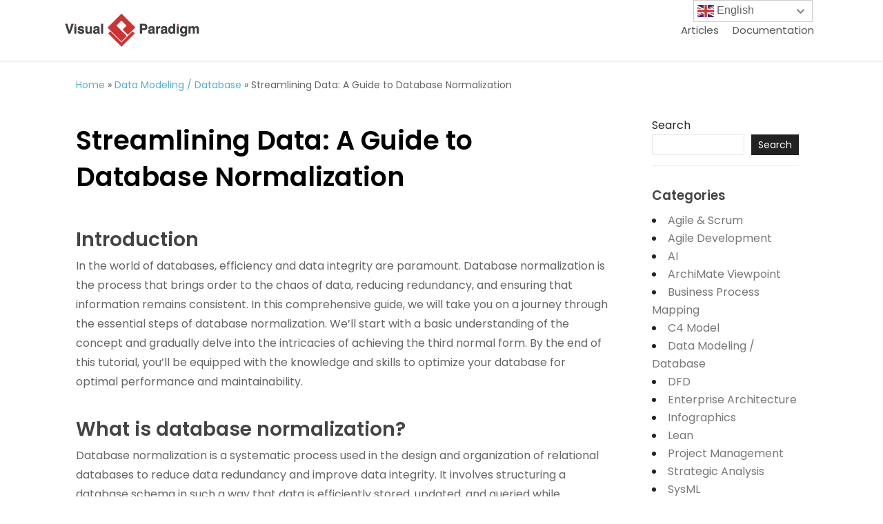

--- FILE ---
content_type: text/html; charset=UTF-8
request_url: https://guides.visual-paradigm.com/streamlining-data-a-guide-to-database-normalization/
body_size: 23332
content:
<!DOCTYPE html>
<html lang="en-US">

<head>
	<meta charset="UTF-8">
	<meta name="viewport" content="width=device-width, initial-scale=1">
	<link rel="profile" href="http://gmpg.org/xfn/11">
	<link rel="pingback" href="https://guides.visual-paradigm.com/xmlrpc.php">
	<!--[if lt IE 9]>
		<script src="https://guides.visual-paradigm.com/wp-content/themes/wpex-elegant/js/html5.js"></script>
	<![endif]-->
	<meta name='robots' content='index, follow, max-image-preview:large, max-snippet:-1, max-video-preview:-1' />

	<!-- This site is optimized with the Yoast SEO plugin v26.8 - https://yoast.com/product/yoast-seo-wordpress/ -->
	<title>Streamlining Data: A Guide to Database Normalization - Visual Paradigm Guides</title>
	<link rel="canonical" href="https://guides.visual-paradigm.com/streamlining-data-a-guide-to-database-normalization/" />
	<meta property="og:locale" content="en_US" />
	<meta property="og:type" content="article" />
	<meta property="og:title" content="Streamlining Data: A Guide to Database Normalization - Visual Paradigm Guides" />
	<meta property="og:description" content="Introduction In the world of databases, efficiency and data integrity are paramount. Database normalization is the process that brings order to the chaos of data, reducing redundancy, and ensuring that information remains consistent. In this comprehensive guide, we will take you on a journey through the essential steps of database normalization. We&#8217;ll start with a [&hellip;]" />
	<meta property="og:url" content="https://guides.visual-paradigm.com/streamlining-data-a-guide-to-database-normalization/" />
	<meta property="og:site_name" content="Visual Paradigm Guides" />
	<meta property="article:published_time" content="2023-09-15T06:00:16+00:00" />
	<meta name="author" content="vpadmin" />
	<meta name="twitter:card" content="summary_large_image" />
	<meta name="twitter:label1" content="Written by" />
	<meta name="twitter:data1" content="vpadmin" />
	<meta name="twitter:label2" content="Est. reading time" />
	<meta name="twitter:data2" content="5 minutes" />
	<script type="application/ld+json" class="yoast-schema-graph">{"@context":"https://schema.org","@graph":[{"@type":"Article","@id":"https://guides.visual-paradigm.com/streamlining-data-a-guide-to-database-normalization/#article","isPartOf":{"@id":"https://guides.visual-paradigm.com/streamlining-data-a-guide-to-database-normalization/"},"author":{"name":"vpadmin","@id":"https://guides.visual-paradigm.com/#/schema/person/292e97a06c90d6d605ddfd451bfdfe6f"},"headline":"Streamlining Data: A Guide to Database Normalization","datePublished":"2023-09-15T06:00:16+00:00","mainEntityOfPage":{"@id":"https://guides.visual-paradigm.com/streamlining-data-a-guide-to-database-normalization/"},"wordCount":1017,"commentCount":0,"articleSection":["Data Modeling / Database"],"inLanguage":"en-US","potentialAction":[{"@type":"CommentAction","name":"Comment","target":["https://guides.visual-paradigm.com/streamlining-data-a-guide-to-database-normalization/#respond"]}]},{"@type":"WebPage","@id":"https://guides.visual-paradigm.com/streamlining-data-a-guide-to-database-normalization/","url":"https://guides.visual-paradigm.com/streamlining-data-a-guide-to-database-normalization/","name":"Streamlining Data: A Guide to Database Normalization - Visual Paradigm Guides","isPartOf":{"@id":"https://guides.visual-paradigm.com/#website"},"datePublished":"2023-09-15T06:00:16+00:00","author":{"@id":"https://guides.visual-paradigm.com/#/schema/person/292e97a06c90d6d605ddfd451bfdfe6f"},"breadcrumb":{"@id":"https://guides.visual-paradigm.com/streamlining-data-a-guide-to-database-normalization/#breadcrumb"},"inLanguage":"en-US","potentialAction":[{"@type":"ReadAction","target":["https://guides.visual-paradigm.com/streamlining-data-a-guide-to-database-normalization/"]}]},{"@type":"BreadcrumbList","@id":"https://guides.visual-paradigm.com/streamlining-data-a-guide-to-database-normalization/#breadcrumb","itemListElement":[{"@type":"ListItem","position":1,"name":"Home","item":"https://guides.visual-paradigm.com/"},{"@type":"ListItem","position":2,"name":"Data Modeling / Database","item":"https://guides.visual-paradigm.com/category/data-modeling-database/"},{"@type":"ListItem","position":3,"name":"Streamlining Data: A Guide to Database Normalization"}]},{"@type":"WebSite","@id":"https://guides.visual-paradigm.com/#website","url":"https://guides.visual-paradigm.com/","name":"Visual Paradigm Guides","description":"Just another WordPress site","potentialAction":[{"@type":"SearchAction","target":{"@type":"EntryPoint","urlTemplate":"https://guides.visual-paradigm.com/?s={search_term_string}"},"query-input":{"@type":"PropertyValueSpecification","valueRequired":true,"valueName":"search_term_string"}}],"inLanguage":"en-US"},{"@type":"Person","@id":"https://guides.visual-paradigm.com/#/schema/person/292e97a06c90d6d605ddfd451bfdfe6f","name":"vpadmin","image":{"@type":"ImageObject","inLanguage":"en-US","@id":"https://guides.visual-paradigm.com/#/schema/person/image/","url":"https://secure.gravatar.com/avatar/56e0eb902506d9cea7c7e209205383146b8e81c0ef2eff693d9d5e0276b3d7e3?s=96&d=mm&r=g","contentUrl":"https://secure.gravatar.com/avatar/56e0eb902506d9cea7c7e209205383146b8e81c0ef2eff693d9d5e0276b3d7e3?s=96&d=mm&r=g","caption":"vpadmin"},"sameAs":["https://guides.visual-paradigm.com"],"url":"https://guides.visual-paradigm.com/author/vpadmin/"}]}</script>
	<!-- / Yoast SEO plugin. -->


<link rel='dns-prefetch' href='//fonts.googleapis.com' />
<link rel='dns-prefetch' href='//use.fontawesome.com' />
<link href='https://fonts.gstatic.com' crossorigin rel='preconnect' />
<link rel="alternate" type="application/rss+xml" title="Visual Paradigm Guides &raquo; Feed" href="https://guides.visual-paradigm.com/feed/" />
<link rel="alternate" type="application/rss+xml" title="Visual Paradigm Guides &raquo; Comments Feed" href="https://guides.visual-paradigm.com/comments/feed/" />
<link rel="alternate" type="application/rss+xml" title="Visual Paradigm Guides &raquo; Streamlining Data: A Guide to Database Normalization Comments Feed" href="https://guides.visual-paradigm.com/streamlining-data-a-guide-to-database-normalization/feed/" />
<link rel="alternate" title="oEmbed (JSON)" type="application/json+oembed" href="https://guides.visual-paradigm.com/wp-json/oembed/1.0/embed?url=https%3A%2F%2Fguides.visual-paradigm.com%2Fstreamlining-data-a-guide-to-database-normalization%2F" />
<link rel="alternate" title="oEmbed (XML)" type="text/xml+oembed" href="https://guides.visual-paradigm.com/wp-json/oembed/1.0/embed?url=https%3A%2F%2Fguides.visual-paradigm.com%2Fstreamlining-data-a-guide-to-database-normalization%2F&#038;format=xml" />
<style id='wp-img-auto-sizes-contain-inline-css' type='text/css'>
img:is([sizes=auto i],[sizes^="auto," i]){contain-intrinsic-size:3000px 1500px}
/*# sourceURL=wp-img-auto-sizes-contain-inline-css */
</style>
<link rel='stylesheet' id='wedocs-block-style-css' href='https://guides.visual-paradigm.com/wp-content/plugins/wedocs/assets/build/style-block.css?ver=6.9' type='text/css' media='all' />
<style id='wp-emoji-styles-inline-css' type='text/css'>

	img.wp-smiley, img.emoji {
		display: inline !important;
		border: none !important;
		box-shadow: none !important;
		height: 1em !important;
		width: 1em !important;
		margin: 0 0.07em !important;
		vertical-align: -0.1em !important;
		background: none !important;
		padding: 0 !important;
	}
/*# sourceURL=wp-emoji-styles-inline-css */
</style>
<link rel='stylesheet' id='wp-block-library-css' href='https://guides.visual-paradigm.com/wp-includes/css/dist/block-library/style.min.css?ver=6.9' type='text/css' media='all' />
<style id='wp-block-archives-inline-css' type='text/css'>
.wp-block-archives{box-sizing:border-box}.wp-block-archives-dropdown label{display:block}
/*# sourceURL=https://guides.visual-paradigm.com/wp-includes/blocks/archives/style.min.css */
</style>
<style id='wp-block-categories-inline-css' type='text/css'>
.wp-block-categories{box-sizing:border-box}.wp-block-categories.alignleft{margin-right:2em}.wp-block-categories.alignright{margin-left:2em}.wp-block-categories.wp-block-categories-dropdown.aligncenter{text-align:center}.wp-block-categories .wp-block-categories__label{display:block;width:100%}
/*# sourceURL=https://guides.visual-paradigm.com/wp-includes/blocks/categories/style.min.css */
</style>
<style id='wp-block-heading-inline-css' type='text/css'>
h1:where(.wp-block-heading).has-background,h2:where(.wp-block-heading).has-background,h3:where(.wp-block-heading).has-background,h4:where(.wp-block-heading).has-background,h5:where(.wp-block-heading).has-background,h6:where(.wp-block-heading).has-background{padding:1.25em 2.375em}h1.has-text-align-left[style*=writing-mode]:where([style*=vertical-lr]),h1.has-text-align-right[style*=writing-mode]:where([style*=vertical-rl]),h2.has-text-align-left[style*=writing-mode]:where([style*=vertical-lr]),h2.has-text-align-right[style*=writing-mode]:where([style*=vertical-rl]),h3.has-text-align-left[style*=writing-mode]:where([style*=vertical-lr]),h3.has-text-align-right[style*=writing-mode]:where([style*=vertical-rl]),h4.has-text-align-left[style*=writing-mode]:where([style*=vertical-lr]),h4.has-text-align-right[style*=writing-mode]:where([style*=vertical-rl]),h5.has-text-align-left[style*=writing-mode]:where([style*=vertical-lr]),h5.has-text-align-right[style*=writing-mode]:where([style*=vertical-rl]),h6.has-text-align-left[style*=writing-mode]:where([style*=vertical-lr]),h6.has-text-align-right[style*=writing-mode]:where([style*=vertical-rl]){rotate:180deg}
/*# sourceURL=https://guides.visual-paradigm.com/wp-includes/blocks/heading/style.min.css */
</style>
<style id='wp-block-image-inline-css' type='text/css'>
.wp-block-image>a,.wp-block-image>figure>a{display:inline-block}.wp-block-image img{box-sizing:border-box;height:auto;max-width:100%;vertical-align:bottom}@media not (prefers-reduced-motion){.wp-block-image img.hide{visibility:hidden}.wp-block-image img.show{animation:show-content-image .4s}}.wp-block-image[style*=border-radius] img,.wp-block-image[style*=border-radius]>a{border-radius:inherit}.wp-block-image.has-custom-border img{box-sizing:border-box}.wp-block-image.aligncenter{text-align:center}.wp-block-image.alignfull>a,.wp-block-image.alignwide>a{width:100%}.wp-block-image.alignfull img,.wp-block-image.alignwide img{height:auto;width:100%}.wp-block-image .aligncenter,.wp-block-image .alignleft,.wp-block-image .alignright,.wp-block-image.aligncenter,.wp-block-image.alignleft,.wp-block-image.alignright{display:table}.wp-block-image .aligncenter>figcaption,.wp-block-image .alignleft>figcaption,.wp-block-image .alignright>figcaption,.wp-block-image.aligncenter>figcaption,.wp-block-image.alignleft>figcaption,.wp-block-image.alignright>figcaption{caption-side:bottom;display:table-caption}.wp-block-image .alignleft{float:left;margin:.5em 1em .5em 0}.wp-block-image .alignright{float:right;margin:.5em 0 .5em 1em}.wp-block-image .aligncenter{margin-left:auto;margin-right:auto}.wp-block-image :where(figcaption){margin-bottom:1em;margin-top:.5em}.wp-block-image.is-style-circle-mask img{border-radius:9999px}@supports ((-webkit-mask-image:none) or (mask-image:none)) or (-webkit-mask-image:none){.wp-block-image.is-style-circle-mask img{border-radius:0;-webkit-mask-image:url('data:image/svg+xml;utf8,<svg viewBox="0 0 100 100" xmlns="http://www.w3.org/2000/svg"><circle cx="50" cy="50" r="50"/></svg>');mask-image:url('data:image/svg+xml;utf8,<svg viewBox="0 0 100 100" xmlns="http://www.w3.org/2000/svg"><circle cx="50" cy="50" r="50"/></svg>');mask-mode:alpha;-webkit-mask-position:center;mask-position:center;-webkit-mask-repeat:no-repeat;mask-repeat:no-repeat;-webkit-mask-size:contain;mask-size:contain}}:root :where(.wp-block-image.is-style-rounded img,.wp-block-image .is-style-rounded img){border-radius:9999px}.wp-block-image figure{margin:0}.wp-lightbox-container{display:flex;flex-direction:column;position:relative}.wp-lightbox-container img{cursor:zoom-in}.wp-lightbox-container img:hover+button{opacity:1}.wp-lightbox-container button{align-items:center;backdrop-filter:blur(16px) saturate(180%);background-color:#5a5a5a40;border:none;border-radius:4px;cursor:zoom-in;display:flex;height:20px;justify-content:center;opacity:0;padding:0;position:absolute;right:16px;text-align:center;top:16px;width:20px;z-index:100}@media not (prefers-reduced-motion){.wp-lightbox-container button{transition:opacity .2s ease}}.wp-lightbox-container button:focus-visible{outline:3px auto #5a5a5a40;outline:3px auto -webkit-focus-ring-color;outline-offset:3px}.wp-lightbox-container button:hover{cursor:pointer;opacity:1}.wp-lightbox-container button:focus{opacity:1}.wp-lightbox-container button:focus,.wp-lightbox-container button:hover,.wp-lightbox-container button:not(:hover):not(:active):not(.has-background){background-color:#5a5a5a40;border:none}.wp-lightbox-overlay{box-sizing:border-box;cursor:zoom-out;height:100vh;left:0;overflow:hidden;position:fixed;top:0;visibility:hidden;width:100%;z-index:100000}.wp-lightbox-overlay .close-button{align-items:center;cursor:pointer;display:flex;justify-content:center;min-height:40px;min-width:40px;padding:0;position:absolute;right:calc(env(safe-area-inset-right) + 16px);top:calc(env(safe-area-inset-top) + 16px);z-index:5000000}.wp-lightbox-overlay .close-button:focus,.wp-lightbox-overlay .close-button:hover,.wp-lightbox-overlay .close-button:not(:hover):not(:active):not(.has-background){background:none;border:none}.wp-lightbox-overlay .lightbox-image-container{height:var(--wp--lightbox-container-height);left:50%;overflow:hidden;position:absolute;top:50%;transform:translate(-50%,-50%);transform-origin:top left;width:var(--wp--lightbox-container-width);z-index:9999999999}.wp-lightbox-overlay .wp-block-image{align-items:center;box-sizing:border-box;display:flex;height:100%;justify-content:center;margin:0;position:relative;transform-origin:0 0;width:100%;z-index:3000000}.wp-lightbox-overlay .wp-block-image img{height:var(--wp--lightbox-image-height);min-height:var(--wp--lightbox-image-height);min-width:var(--wp--lightbox-image-width);width:var(--wp--lightbox-image-width)}.wp-lightbox-overlay .wp-block-image figcaption{display:none}.wp-lightbox-overlay button{background:none;border:none}.wp-lightbox-overlay .scrim{background-color:#fff;height:100%;opacity:.9;position:absolute;width:100%;z-index:2000000}.wp-lightbox-overlay.active{visibility:visible}@media not (prefers-reduced-motion){.wp-lightbox-overlay.active{animation:turn-on-visibility .25s both}.wp-lightbox-overlay.active img{animation:turn-on-visibility .35s both}.wp-lightbox-overlay.show-closing-animation:not(.active){animation:turn-off-visibility .35s both}.wp-lightbox-overlay.show-closing-animation:not(.active) img{animation:turn-off-visibility .25s both}.wp-lightbox-overlay.zoom.active{animation:none;opacity:1;visibility:visible}.wp-lightbox-overlay.zoom.active .lightbox-image-container{animation:lightbox-zoom-in .4s}.wp-lightbox-overlay.zoom.active .lightbox-image-container img{animation:none}.wp-lightbox-overlay.zoom.active .scrim{animation:turn-on-visibility .4s forwards}.wp-lightbox-overlay.zoom.show-closing-animation:not(.active){animation:none}.wp-lightbox-overlay.zoom.show-closing-animation:not(.active) .lightbox-image-container{animation:lightbox-zoom-out .4s}.wp-lightbox-overlay.zoom.show-closing-animation:not(.active) .lightbox-image-container img{animation:none}.wp-lightbox-overlay.zoom.show-closing-animation:not(.active) .scrim{animation:turn-off-visibility .4s forwards}}@keyframes show-content-image{0%{visibility:hidden}99%{visibility:hidden}to{visibility:visible}}@keyframes turn-on-visibility{0%{opacity:0}to{opacity:1}}@keyframes turn-off-visibility{0%{opacity:1;visibility:visible}99%{opacity:0;visibility:visible}to{opacity:0;visibility:hidden}}@keyframes lightbox-zoom-in{0%{transform:translate(calc((-100vw + var(--wp--lightbox-scrollbar-width))/2 + var(--wp--lightbox-initial-left-position)),calc(-50vh + var(--wp--lightbox-initial-top-position))) scale(var(--wp--lightbox-scale))}to{transform:translate(-50%,-50%) scale(1)}}@keyframes lightbox-zoom-out{0%{transform:translate(-50%,-50%) scale(1);visibility:visible}99%{visibility:visible}to{transform:translate(calc((-100vw + var(--wp--lightbox-scrollbar-width))/2 + var(--wp--lightbox-initial-left-position)),calc(-50vh + var(--wp--lightbox-initial-top-position))) scale(var(--wp--lightbox-scale));visibility:hidden}}
/*# sourceURL=https://guides.visual-paradigm.com/wp-includes/blocks/image/style.min.css */
</style>
<style id='wp-block-latest-posts-inline-css' type='text/css'>
.wp-block-latest-posts{box-sizing:border-box}.wp-block-latest-posts.alignleft{margin-right:2em}.wp-block-latest-posts.alignright{margin-left:2em}.wp-block-latest-posts.wp-block-latest-posts__list{list-style:none}.wp-block-latest-posts.wp-block-latest-posts__list li{clear:both;overflow-wrap:break-word}.wp-block-latest-posts.is-grid{display:flex;flex-wrap:wrap}.wp-block-latest-posts.is-grid li{margin:0 1.25em 1.25em 0;width:100%}@media (min-width:600px){.wp-block-latest-posts.columns-2 li{width:calc(50% - .625em)}.wp-block-latest-posts.columns-2 li:nth-child(2n){margin-right:0}.wp-block-latest-posts.columns-3 li{width:calc(33.33333% - .83333em)}.wp-block-latest-posts.columns-3 li:nth-child(3n){margin-right:0}.wp-block-latest-posts.columns-4 li{width:calc(25% - .9375em)}.wp-block-latest-posts.columns-4 li:nth-child(4n){margin-right:0}.wp-block-latest-posts.columns-5 li{width:calc(20% - 1em)}.wp-block-latest-posts.columns-5 li:nth-child(5n){margin-right:0}.wp-block-latest-posts.columns-6 li{width:calc(16.66667% - 1.04167em)}.wp-block-latest-posts.columns-6 li:nth-child(6n){margin-right:0}}:root :where(.wp-block-latest-posts.is-grid){padding:0}:root :where(.wp-block-latest-posts.wp-block-latest-posts__list){padding-left:0}.wp-block-latest-posts__post-author,.wp-block-latest-posts__post-date{display:block;font-size:.8125em}.wp-block-latest-posts__post-excerpt,.wp-block-latest-posts__post-full-content{margin-bottom:1em;margin-top:.5em}.wp-block-latest-posts__featured-image a{display:inline-block}.wp-block-latest-posts__featured-image img{height:auto;max-width:100%;width:auto}.wp-block-latest-posts__featured-image.alignleft{float:left;margin-right:1em}.wp-block-latest-posts__featured-image.alignright{float:right;margin-left:1em}.wp-block-latest-posts__featured-image.aligncenter{margin-bottom:1em;text-align:center}
/*# sourceURL=https://guides.visual-paradigm.com/wp-includes/blocks/latest-posts/style.min.css */
</style>
<style id='wp-block-search-inline-css' type='text/css'>
.wp-block-search__button{margin-left:10px;word-break:normal}.wp-block-search__button.has-icon{line-height:0}.wp-block-search__button svg{height:1.25em;min-height:24px;min-width:24px;width:1.25em;fill:currentColor;vertical-align:text-bottom}:where(.wp-block-search__button){border:1px solid #ccc;padding:6px 10px}.wp-block-search__inside-wrapper{display:flex;flex:auto;flex-wrap:nowrap;max-width:100%}.wp-block-search__label{width:100%}.wp-block-search.wp-block-search__button-only .wp-block-search__button{box-sizing:border-box;display:flex;flex-shrink:0;justify-content:center;margin-left:0;max-width:100%}.wp-block-search.wp-block-search__button-only .wp-block-search__inside-wrapper{min-width:0!important;transition-property:width}.wp-block-search.wp-block-search__button-only .wp-block-search__input{flex-basis:100%;transition-duration:.3s}.wp-block-search.wp-block-search__button-only.wp-block-search__searchfield-hidden,.wp-block-search.wp-block-search__button-only.wp-block-search__searchfield-hidden .wp-block-search__inside-wrapper{overflow:hidden}.wp-block-search.wp-block-search__button-only.wp-block-search__searchfield-hidden .wp-block-search__input{border-left-width:0!important;border-right-width:0!important;flex-basis:0;flex-grow:0;margin:0;min-width:0!important;padding-left:0!important;padding-right:0!important;width:0!important}:where(.wp-block-search__input){appearance:none;border:1px solid #949494;flex-grow:1;font-family:inherit;font-size:inherit;font-style:inherit;font-weight:inherit;letter-spacing:inherit;line-height:inherit;margin-left:0;margin-right:0;min-width:3rem;padding:8px;text-decoration:unset!important;text-transform:inherit}:where(.wp-block-search__button-inside .wp-block-search__inside-wrapper){background-color:#fff;border:1px solid #949494;box-sizing:border-box;padding:4px}:where(.wp-block-search__button-inside .wp-block-search__inside-wrapper) .wp-block-search__input{border:none;border-radius:0;padding:0 4px}:where(.wp-block-search__button-inside .wp-block-search__inside-wrapper) .wp-block-search__input:focus{outline:none}:where(.wp-block-search__button-inside .wp-block-search__inside-wrapper) :where(.wp-block-search__button){padding:4px 8px}.wp-block-search.aligncenter .wp-block-search__inside-wrapper{margin:auto}.wp-block[data-align=right] .wp-block-search.wp-block-search__button-only .wp-block-search__inside-wrapper{float:right}
/*# sourceURL=https://guides.visual-paradigm.com/wp-includes/blocks/search/style.min.css */
</style>
<style id='wp-block-group-inline-css' type='text/css'>
.wp-block-group{box-sizing:border-box}:where(.wp-block-group.wp-block-group-is-layout-constrained){position:relative}
/*# sourceURL=https://guides.visual-paradigm.com/wp-includes/blocks/group/style.min.css */
</style>
<style id='wp-block-spacer-inline-css' type='text/css'>
.wp-block-spacer{clear:both}
/*# sourceURL=https://guides.visual-paradigm.com/wp-includes/blocks/spacer/style.min.css */
</style>
<style id='global-styles-inline-css' type='text/css'>
:root{--wp--preset--aspect-ratio--square: 1;--wp--preset--aspect-ratio--4-3: 4/3;--wp--preset--aspect-ratio--3-4: 3/4;--wp--preset--aspect-ratio--3-2: 3/2;--wp--preset--aspect-ratio--2-3: 2/3;--wp--preset--aspect-ratio--16-9: 16/9;--wp--preset--aspect-ratio--9-16: 9/16;--wp--preset--color--black: #000000;--wp--preset--color--cyan-bluish-gray: #abb8c3;--wp--preset--color--white: #ffffff;--wp--preset--color--pale-pink: #f78da7;--wp--preset--color--vivid-red: #cf2e2e;--wp--preset--color--luminous-vivid-orange: #ff6900;--wp--preset--color--luminous-vivid-amber: #fcb900;--wp--preset--color--light-green-cyan: #7bdcb5;--wp--preset--color--vivid-green-cyan: #00d084;--wp--preset--color--pale-cyan-blue: #8ed1fc;--wp--preset--color--vivid-cyan-blue: #0693e3;--wp--preset--color--vivid-purple: #9b51e0;--wp--preset--gradient--vivid-cyan-blue-to-vivid-purple: linear-gradient(135deg,rgb(6,147,227) 0%,rgb(155,81,224) 100%);--wp--preset--gradient--light-green-cyan-to-vivid-green-cyan: linear-gradient(135deg,rgb(122,220,180) 0%,rgb(0,208,130) 100%);--wp--preset--gradient--luminous-vivid-amber-to-luminous-vivid-orange: linear-gradient(135deg,rgb(252,185,0) 0%,rgb(255,105,0) 100%);--wp--preset--gradient--luminous-vivid-orange-to-vivid-red: linear-gradient(135deg,rgb(255,105,0) 0%,rgb(207,46,46) 100%);--wp--preset--gradient--very-light-gray-to-cyan-bluish-gray: linear-gradient(135deg,rgb(238,238,238) 0%,rgb(169,184,195) 100%);--wp--preset--gradient--cool-to-warm-spectrum: linear-gradient(135deg,rgb(74,234,220) 0%,rgb(151,120,209) 20%,rgb(207,42,186) 40%,rgb(238,44,130) 60%,rgb(251,105,98) 80%,rgb(254,248,76) 100%);--wp--preset--gradient--blush-light-purple: linear-gradient(135deg,rgb(255,206,236) 0%,rgb(152,150,240) 100%);--wp--preset--gradient--blush-bordeaux: linear-gradient(135deg,rgb(254,205,165) 0%,rgb(254,45,45) 50%,rgb(107,0,62) 100%);--wp--preset--gradient--luminous-dusk: linear-gradient(135deg,rgb(255,203,112) 0%,rgb(199,81,192) 50%,rgb(65,88,208) 100%);--wp--preset--gradient--pale-ocean: linear-gradient(135deg,rgb(255,245,203) 0%,rgb(182,227,212) 50%,rgb(51,167,181) 100%);--wp--preset--gradient--electric-grass: linear-gradient(135deg,rgb(202,248,128) 0%,rgb(113,206,126) 100%);--wp--preset--gradient--midnight: linear-gradient(135deg,rgb(2,3,129) 0%,rgb(40,116,252) 100%);--wp--preset--font-size--small: 13px;--wp--preset--font-size--medium: 20px;--wp--preset--font-size--large: 36px;--wp--preset--font-size--x-large: 42px;--wp--preset--font-family--poppins: Poppins;--wp--preset--spacing--20: 0.44rem;--wp--preset--spacing--30: 0.67rem;--wp--preset--spacing--40: 1rem;--wp--preset--spacing--50: 1.5rem;--wp--preset--spacing--60: 2.25rem;--wp--preset--spacing--70: 3.38rem;--wp--preset--spacing--80: 5.06rem;--wp--preset--shadow--natural: 6px 6px 9px rgba(0, 0, 0, 0.2);--wp--preset--shadow--deep: 12px 12px 50px rgba(0, 0, 0, 0.4);--wp--preset--shadow--sharp: 6px 6px 0px rgba(0, 0, 0, 0.2);--wp--preset--shadow--outlined: 6px 6px 0px -3px rgb(255, 255, 255), 6px 6px rgb(0, 0, 0);--wp--preset--shadow--crisp: 6px 6px 0px rgb(0, 0, 0);}:where(.is-layout-flex){gap: 0.5em;}:where(.is-layout-grid){gap: 0.5em;}body .is-layout-flex{display: flex;}.is-layout-flex{flex-wrap: wrap;align-items: center;}.is-layout-flex > :is(*, div){margin: 0;}body .is-layout-grid{display: grid;}.is-layout-grid > :is(*, div){margin: 0;}:where(.wp-block-columns.is-layout-flex){gap: 2em;}:where(.wp-block-columns.is-layout-grid){gap: 2em;}:where(.wp-block-post-template.is-layout-flex){gap: 1.25em;}:where(.wp-block-post-template.is-layout-grid){gap: 1.25em;}.has-black-color{color: var(--wp--preset--color--black) !important;}.has-cyan-bluish-gray-color{color: var(--wp--preset--color--cyan-bluish-gray) !important;}.has-white-color{color: var(--wp--preset--color--white) !important;}.has-pale-pink-color{color: var(--wp--preset--color--pale-pink) !important;}.has-vivid-red-color{color: var(--wp--preset--color--vivid-red) !important;}.has-luminous-vivid-orange-color{color: var(--wp--preset--color--luminous-vivid-orange) !important;}.has-luminous-vivid-amber-color{color: var(--wp--preset--color--luminous-vivid-amber) !important;}.has-light-green-cyan-color{color: var(--wp--preset--color--light-green-cyan) !important;}.has-vivid-green-cyan-color{color: var(--wp--preset--color--vivid-green-cyan) !important;}.has-pale-cyan-blue-color{color: var(--wp--preset--color--pale-cyan-blue) !important;}.has-vivid-cyan-blue-color{color: var(--wp--preset--color--vivid-cyan-blue) !important;}.has-vivid-purple-color{color: var(--wp--preset--color--vivid-purple) !important;}.has-black-background-color{background-color: var(--wp--preset--color--black) !important;}.has-cyan-bluish-gray-background-color{background-color: var(--wp--preset--color--cyan-bluish-gray) !important;}.has-white-background-color{background-color: var(--wp--preset--color--white) !important;}.has-pale-pink-background-color{background-color: var(--wp--preset--color--pale-pink) !important;}.has-vivid-red-background-color{background-color: var(--wp--preset--color--vivid-red) !important;}.has-luminous-vivid-orange-background-color{background-color: var(--wp--preset--color--luminous-vivid-orange) !important;}.has-luminous-vivid-amber-background-color{background-color: var(--wp--preset--color--luminous-vivid-amber) !important;}.has-light-green-cyan-background-color{background-color: var(--wp--preset--color--light-green-cyan) !important;}.has-vivid-green-cyan-background-color{background-color: var(--wp--preset--color--vivid-green-cyan) !important;}.has-pale-cyan-blue-background-color{background-color: var(--wp--preset--color--pale-cyan-blue) !important;}.has-vivid-cyan-blue-background-color{background-color: var(--wp--preset--color--vivid-cyan-blue) !important;}.has-vivid-purple-background-color{background-color: var(--wp--preset--color--vivid-purple) !important;}.has-black-border-color{border-color: var(--wp--preset--color--black) !important;}.has-cyan-bluish-gray-border-color{border-color: var(--wp--preset--color--cyan-bluish-gray) !important;}.has-white-border-color{border-color: var(--wp--preset--color--white) !important;}.has-pale-pink-border-color{border-color: var(--wp--preset--color--pale-pink) !important;}.has-vivid-red-border-color{border-color: var(--wp--preset--color--vivid-red) !important;}.has-luminous-vivid-orange-border-color{border-color: var(--wp--preset--color--luminous-vivid-orange) !important;}.has-luminous-vivid-amber-border-color{border-color: var(--wp--preset--color--luminous-vivid-amber) !important;}.has-light-green-cyan-border-color{border-color: var(--wp--preset--color--light-green-cyan) !important;}.has-vivid-green-cyan-border-color{border-color: var(--wp--preset--color--vivid-green-cyan) !important;}.has-pale-cyan-blue-border-color{border-color: var(--wp--preset--color--pale-cyan-blue) !important;}.has-vivid-cyan-blue-border-color{border-color: var(--wp--preset--color--vivid-cyan-blue) !important;}.has-vivid-purple-border-color{border-color: var(--wp--preset--color--vivid-purple) !important;}.has-vivid-cyan-blue-to-vivid-purple-gradient-background{background: var(--wp--preset--gradient--vivid-cyan-blue-to-vivid-purple) !important;}.has-light-green-cyan-to-vivid-green-cyan-gradient-background{background: var(--wp--preset--gradient--light-green-cyan-to-vivid-green-cyan) !important;}.has-luminous-vivid-amber-to-luminous-vivid-orange-gradient-background{background: var(--wp--preset--gradient--luminous-vivid-amber-to-luminous-vivid-orange) !important;}.has-luminous-vivid-orange-to-vivid-red-gradient-background{background: var(--wp--preset--gradient--luminous-vivid-orange-to-vivid-red) !important;}.has-very-light-gray-to-cyan-bluish-gray-gradient-background{background: var(--wp--preset--gradient--very-light-gray-to-cyan-bluish-gray) !important;}.has-cool-to-warm-spectrum-gradient-background{background: var(--wp--preset--gradient--cool-to-warm-spectrum) !important;}.has-blush-light-purple-gradient-background{background: var(--wp--preset--gradient--blush-light-purple) !important;}.has-blush-bordeaux-gradient-background{background: var(--wp--preset--gradient--blush-bordeaux) !important;}.has-luminous-dusk-gradient-background{background: var(--wp--preset--gradient--luminous-dusk) !important;}.has-pale-ocean-gradient-background{background: var(--wp--preset--gradient--pale-ocean) !important;}.has-electric-grass-gradient-background{background: var(--wp--preset--gradient--electric-grass) !important;}.has-midnight-gradient-background{background: var(--wp--preset--gradient--midnight) !important;}.has-small-font-size{font-size: var(--wp--preset--font-size--small) !important;}.has-medium-font-size{font-size: var(--wp--preset--font-size--medium) !important;}.has-large-font-size{font-size: var(--wp--preset--font-size--large) !important;}.has-x-large-font-size{font-size: var(--wp--preset--font-size--x-large) !important;}.has-poppins-font-family{font-family: var(--wp--preset--font-family--poppins) !important;}
/*# sourceURL=global-styles-inline-css */
</style>

<style id='classic-theme-styles-inline-css' type='text/css'>
/*! This file is auto-generated */
.wp-block-button__link{color:#fff;background-color:#32373c;border-radius:9999px;box-shadow:none;text-decoration:none;padding:calc(.667em + 2px) calc(1.333em + 2px);font-size:1.125em}.wp-block-file__button{background:#32373c;color:#fff;text-decoration:none}
/*# sourceURL=/wp-includes/css/classic-themes.min.css */
</style>
<style id='font-awesome-svg-styles-default-inline-css' type='text/css'>
.svg-inline--fa {
  display: inline-block;
  height: 1em;
  overflow: visible;
  vertical-align: -.125em;
}
/*# sourceURL=font-awesome-svg-styles-default-inline-css */
</style>
<link rel='stylesheet' id='font-awesome-svg-styles-css' href='https://guides.visual-paradigm.com/wp-content/uploads/font-awesome/v5.15.4/css/svg-with-js.css' type='text/css' media='all' />
<style id='font-awesome-svg-styles-inline-css' type='text/css'>
   .wp-block-font-awesome-icon svg::before,
   .wp-rich-text-font-awesome-icon svg::before {content: unset;}
/*# sourceURL=font-awesome-svg-styles-inline-css */
</style>
<link rel='stylesheet' id='wp-banners-css-css' href='https://guides.visual-paradigm.com/wp-content/plugins/custom-banners/assets/css/wp-banners.css?ver=6.9' type='text/css' media='all' />
<link rel='stylesheet' id='megamenu-css' href='https://guides.visual-paradigm.com/wp-content/uploads/maxmegamenu/style.css?ver=0b8737' type='text/css' media='all' />
<link rel='stylesheet' id='dashicons-css' href='https://guides.visual-paradigm.com/wp-includes/css/dashicons.min.css?ver=6.9' type='text/css' media='all' />
<link rel='stylesheet' id='wpex-style-css' href='https://guides.visual-paradigm.com/wp-content/themes/wpex-elegant/style.css?ver=2.4' type='text/css' media='all' />
<link rel='stylesheet' id='wpex-responsive-css' href='https://guides.visual-paradigm.com/wp-content/themes/wpex-elegant/css/responsive.css?ver=2.4' type='text/css' media='all' />
<link rel='stylesheet' id='wpex-font-awesome-css' href='https://guides.visual-paradigm.com/wp-content/themes/wpex-elegant/css/font-awesome.min.css?ver=4.5.0' type='text/css' media='all' />
<link rel='stylesheet' id='open-sans-css' href='https://fonts.googleapis.com/css?family=Open+Sans%3A300italic%2C400italic%2C600italic%2C300%2C400%2C600&#038;subset=latin%2Clatin-ext&#038;display=fallback&#038;ver=6.9' type='text/css' media='all' />
<link rel='stylesheet' id='googlefont-gudea-css' href='//fonts.googleapis.com/css?family=Gudea%3A300italic%2C400italic%2C600italic%2C700italic%2C800italic%2C700%2C300%2C600%2C800%2C400&#038;subset=latin%2Ccyrillic-ext%2Cgreek-ext%2Cvietnamese%2Clatin-ext&#038;ver=6.9' type='text/css' media='all' />
<link rel='stylesheet' id='font-awesome-official-css' href='https://use.fontawesome.com/releases/v5.15.4/css/all.css' type='text/css' media='all' integrity="sha384-DyZ88mC6Up2uqS4h/KRgHuoeGwBcD4Ng9SiP4dIRy0EXTlnuz47vAwmeGwVChigm" crossorigin="anonymous" />
<link rel='stylesheet' id='__EPYT__style-css' href='https://guides.visual-paradigm.com/wp-content/plugins/youtube-embed-plus/styles/ytprefs.min.css?ver=14.2.4' type='text/css' media='all' />
<style id='__EPYT__style-inline-css' type='text/css'>

                .epyt-gallery-thumb {
                        width: 33.333%;
                }
                
/*# sourceURL=__EPYT__style-inline-css */
</style>
<link rel='stylesheet' id='font-awesome-official-v4shim-css' href='https://use.fontawesome.com/releases/v5.15.4/css/v4-shims.css' type='text/css' media='all' integrity="sha384-Vq76wejb3QJM4nDatBa5rUOve+9gkegsjCebvV/9fvXlGWo4HCMR4cJZjjcF6Viv" crossorigin="anonymous" />
<style id='font-awesome-official-v4shim-inline-css' type='text/css'>
@font-face {
font-family: "FontAwesome";
font-display: block;
src: url("https://use.fontawesome.com/releases/v5.15.4/webfonts/fa-brands-400.eot"),
		url("https://use.fontawesome.com/releases/v5.15.4/webfonts/fa-brands-400.eot?#iefix") format("embedded-opentype"),
		url("https://use.fontawesome.com/releases/v5.15.4/webfonts/fa-brands-400.woff2") format("woff2"),
		url("https://use.fontawesome.com/releases/v5.15.4/webfonts/fa-brands-400.woff") format("woff"),
		url("https://use.fontawesome.com/releases/v5.15.4/webfonts/fa-brands-400.ttf") format("truetype"),
		url("https://use.fontawesome.com/releases/v5.15.4/webfonts/fa-brands-400.svg#fontawesome") format("svg");
}

@font-face {
font-family: "FontAwesome";
font-display: block;
src: url("https://use.fontawesome.com/releases/v5.15.4/webfonts/fa-solid-900.eot"),
		url("https://use.fontawesome.com/releases/v5.15.4/webfonts/fa-solid-900.eot?#iefix") format("embedded-opentype"),
		url("https://use.fontawesome.com/releases/v5.15.4/webfonts/fa-solid-900.woff2") format("woff2"),
		url("https://use.fontawesome.com/releases/v5.15.4/webfonts/fa-solid-900.woff") format("woff"),
		url("https://use.fontawesome.com/releases/v5.15.4/webfonts/fa-solid-900.ttf") format("truetype"),
		url("https://use.fontawesome.com/releases/v5.15.4/webfonts/fa-solid-900.svg#fontawesome") format("svg");
}

@font-face {
font-family: "FontAwesome";
font-display: block;
src: url("https://use.fontawesome.com/releases/v5.15.4/webfonts/fa-regular-400.eot"),
		url("https://use.fontawesome.com/releases/v5.15.4/webfonts/fa-regular-400.eot?#iefix") format("embedded-opentype"),
		url("https://use.fontawesome.com/releases/v5.15.4/webfonts/fa-regular-400.woff2") format("woff2"),
		url("https://use.fontawesome.com/releases/v5.15.4/webfonts/fa-regular-400.woff") format("woff"),
		url("https://use.fontawesome.com/releases/v5.15.4/webfonts/fa-regular-400.ttf") format("truetype"),
		url("https://use.fontawesome.com/releases/v5.15.4/webfonts/fa-regular-400.svg#fontawesome") format("svg");
unicode-range: U+F004-F005,U+F007,U+F017,U+F022,U+F024,U+F02E,U+F03E,U+F044,U+F057-F059,U+F06E,U+F070,U+F075,U+F07B-F07C,U+F080,U+F086,U+F089,U+F094,U+F09D,U+F0A0,U+F0A4-F0A7,U+F0C5,U+F0C7-F0C8,U+F0E0,U+F0EB,U+F0F3,U+F0F8,U+F0FE,U+F111,U+F118-F11A,U+F11C,U+F133,U+F144,U+F146,U+F14A,U+F14D-F14E,U+F150-F152,U+F15B-F15C,U+F164-F165,U+F185-F186,U+F191-F192,U+F1AD,U+F1C1-F1C9,U+F1CD,U+F1D8,U+F1E3,U+F1EA,U+F1F6,U+F1F9,U+F20A,U+F247-F249,U+F24D,U+F254-F25B,U+F25D,U+F267,U+F271-F274,U+F279,U+F28B,U+F28D,U+F2B5-F2B6,U+F2B9,U+F2BB,U+F2BD,U+F2C1-F2C2,U+F2D0,U+F2D2,U+F2DC,U+F2ED,U+F328,U+F358-F35B,U+F3A5,U+F3D1,U+F410,U+F4AD;
}
/*# sourceURL=font-awesome-official-v4shim-inline-css */
</style>
<script type="text/javascript" src="https://guides.visual-paradigm.com/wp-includes/js/jquery/jquery.min.js?ver=3.7.1" id="jquery-core-js"></script>
<script type="text/javascript" src="https://guides.visual-paradigm.com/wp-includes/js/jquery/jquery-migrate.min.js?ver=3.4.1" id="jquery-migrate-js"></script>
<script type="text/javascript" id="__ytprefs__-js-extra">
/* <![CDATA[ */
var _EPYT_ = {"ajaxurl":"https://guides.visual-paradigm.com/wp-admin/admin-ajax.php","security":"5d2f4970cb","gallery_scrolloffset":"20","eppathtoscripts":"https://guides.visual-paradigm.com/wp-content/plugins/youtube-embed-plus/scripts/","eppath":"https://guides.visual-paradigm.com/wp-content/plugins/youtube-embed-plus/","epresponsiveselector":"[\"iframe.__youtube_prefs_widget__\"]","epdovol":"1","version":"14.2.4","evselector":"iframe.__youtube_prefs__[src], iframe[src*=\"youtube.com/embed/\"], iframe[src*=\"youtube-nocookie.com/embed/\"]","ajax_compat":"","maxres_facade":"eager","ytapi_load":"light","pause_others":"","stopMobileBuffer":"1","facade_mode":"","not_live_on_channel":""};
//# sourceURL=__ytprefs__-js-extra
/* ]]> */
</script>
<script type="text/javascript" src="https://guides.visual-paradigm.com/wp-content/plugins/youtube-embed-plus/scripts/ytprefs.min.js?ver=14.2.4" id="__ytprefs__-js"></script>
<link rel="https://api.w.org/" href="https://guides.visual-paradigm.com/wp-json/" /><link rel="alternate" title="JSON" type="application/json" href="https://guides.visual-paradigm.com/wp-json/wp/v2/posts/2094" /><link rel="EditURI" type="application/rsd+xml" title="RSD" href="https://guides.visual-paradigm.com/xmlrpc.php?rsd" />
<meta name="generator" content="WordPress 6.9" />
<link rel='shortlink' href='https://guides.visual-paradigm.com/?p=2094' />
<style type="text/css" media="screen"></style>	<link rel="preconnect" href="https://fonts.googleapis.com">
	<link rel="preconnect" href="https://fonts.gstatic.com">
	
		<!-- GA Google Analytics @ https://m0n.co/ga -->
		<script async src="https://www.googletagmanager.com/gtag/js?id=G-0PTZHEEYRL"></script>
		<script>
			window.dataLayer = window.dataLayer || [];
			function gtag(){dataLayer.push(arguments);}
			gtag('js', new Date());
			gtag('config', 'G-0PTZHEEYRL');
		</script>

	<link rel="alternate" href="https://guides.visual-paradigm.com/streamlining-data-a-guide-to-database-normalization/" hreflang="x-default" />
<style id="mystickymenu" type="text/css">#mysticky-nav { width:100%; position: static; height: auto !important; }#mysticky-nav.wrapfixed { position:fixed; left: 0px; margin-top:0px;  z-index: 99990; -webkit-transition: 0.3s; -moz-transition: 0.3s; -o-transition: 0.3s; transition: 0.3s; -ms-filter:"progid:DXImageTransform.Microsoft.Alpha(Opacity=90)"; filter: alpha(opacity=90); opacity:0.9; background-color: #ffffff;}#mysticky-nav.wrapfixed .myfixed{ background-color: #ffffff; position: relative;top: auto;left: auto;right: auto;}#mysticky-nav .myfixed { margin:0 auto; float:none; border:0px; background:none; max-width:100%; }</style>			<style type="text/css">
																															</style>
			<!-- Typography CSS --><style type="text/css">body{font-family:Gudea;font-weight:400;font-style:normal;font-size:16px;color:#242424;line-height:26px;}.loop-entry-title a{font-size:21px;line-height:14px;}</style><style type="text/css" id="custom-background-css">
body.custom-background { background-color: #ffffff; }
</style>
	<style class="wpcode-css-snippet">/* --- .page-id-5318 .ai-diagram-feature-section {
	display: flex;
	align-items: center;
	    column-gap: 20px;
}
.ai-diagram-feature-image-content {

	    width: 100%;
}
.ai-diagram-feature-text-content {
	    width: 100%;
} --- */
.open-docs-note {
	    border: 1px solid #c0c0c0;
    padding: 0px 15px;
    background: aliceblue;
    border-radius: 6px;
}
.page-id-5318 hr {
	margin: 10px 0;
}
.open-docs-note h4 {
margin: 20px 0 5px !important;
	font-size: 18px;
}
.page-id-5318 ul ul {
    margin: 10px 0px 10px 0px !important;
    list-style-type: circle !important;
}
.ai-diagram-page-table-header {
	
}
.ai-diagram-feature-table-subtitle {
	font-weight: 400;
	    font-size: 14px;
	color: #929292;

}
/* --- AI DIAGRAM FEATURES TABLE STYLING --- */
.ai-diagram-features-responsive-table {
  width: 100%;
  border-collapse: collapse;
  /* Forces a single, clean font across all tables */
  font-family: -apple-system, BlinkMacSystemFont, "Segoe UI", Roboto, Helvetica, Arial, sans-serif !important;
  margin: 20px 0;
  color: #333;
}

/* Base cell styling for vertical centering */
.ai-diagram-features-responsive-table th, 
.ai-diagram-features-responsive-table td {
  padding: 14px;
  border: 1px solid #ddd;
  vertical-align: middle !important; /* Centers content between top and bottom */
  text-align: center; /* Centers icons and single items */
  font-size: 14px !important;
  line-height: 1.5;
}

/* Header styling */
.ai-diagram-features-responsive-table th {
  background-color: #f8f8f8;
  font-weight: bold;
  color: #000;
  font-size: 15px !important;
}

/* Feature column stays left-aligned for easy reading */
.ai-diagram-features-responsive-table td:first-child {
  text-align: left !important;
  font-weight: 600;
}

/* Link styling */
.ai-diagram-features-responsive-table a {
  color: #1155cc;
  text-decoration: underline;
  font-family: inherit !important;
}

/* --- VERTICAL CENTERING + LEFT ALIGNMENT FOR LISTS --- */
.table-link-list {
  display: inline-block; /* Allows the container to be vertically centered */
  text-align: left;      /* Aligns the actual text inside the list to the left */
  margin: 0;
  padding: 0;
  list-style-position: inside; /* Keeps bullets aligned with the text */
}

.table-link-list li {
  text-align: left !important;
  margin-bottom: 5px;
  font-size: 14px !important;
}

/* --- MOBILE VIEW (CARD LAYOUT) --- */
@media screen and (max-width: 850px) {
  .ai-diagram-features-responsive-table, 
  .ai-diagram-features-responsive-table thead, 
  .ai-diagram-features-responsive-table tbody, 
  .ai-diagram-features-responsive-table th, 
  .ai-diagram-features-responsive-table td, 
  .ai-diagram-features-responsive-table tr { 
    display: block; 
  }
  
  /* Hide headers on mobile */
  .ai-diagram-features-responsive-table thead tr { 
    position: absolute;
    top: -9999px;
    left: -9999px;
  }
  
  .ai-diagram-features-responsive-table tr { 
    border: 1px solid #ccc; 
    margin-bottom: 10px; 
    background: #fff;
  }
  
  .ai-diagram-features-responsive-table td { 
    border: none;
    border-bottom: 1px solid #eee; 
    position: relative;
    padding-left: 50% !important; 
    text-align: left !important;
    min-height: 40px;
  }
  
  /* Adds labels back for mobile view */
  .ai-diagram-features-responsive-table td:before { 
    position: absolute;
    top: 15px;
    left: 15px;
    width: 45%; 
    padding-right: 10px; 
    white-space: nowrap;
    content: attr(data-label);
    font-weight: bold;
    font-size: 12px !important;
    text-transform: uppercase;
    color: #666;
  }
	.page-id-5318 .ai-diagram-feature-section {
    flex-direction: column;
}
}
/* --- ZEBRA STRIPING FOR ROWS --- */
.ai-diagram-features-responsive-table tbody tr:nth-child(even) {
  background-color: #f9f9f9; /* A very light gray for every second row */
}

/* Optional: Subtle hover effect to help the eye follow the line */
.ai-diagram-features-responsive-table tbody tr:hover {
  background-color: #f2f7ff; /* A faint blue highlight when you point at a row */
}
.ai-diagram-flex-column {
	display: flex;
	flex-direction: column;
}</style><style class="wpcode-css-snippet">.docs-template-default #breadcrumbs {
	display: none;
}
.docs-template-default .container {
	width: 100%;
}
p {
    line-height: 28px !important;
}
#main {
    padding: 20px 0;
}
.site-content {
	border-right: 0px !important;
}
.wedocs-single-content ol, ul {
	list-style: disc;
    margin-top: 10px;
    margin-bottom: 10px;
}
.wedocs-single-content li {
    margin: 10px 0px;
}
.wedocs-single-content ul ul {
	list-style-type: disc !important;
}
.wedocs-docs-single a, .wedocs-single-wrap a, .wedocs-single-wrap .wedocs-sidebar ul.doc-nav-list li ul.children a {
	color: #6e6e6e;
}
.wedocs-single-wrap .wedocs-sidebar ul.doc-nav-list li ul.children {
	    margin: 3px 0 3px 18px !important;
	    border-left: 0px solid #ddd;
	list-style: disc !important;
}
.wedocs-single-content ul li {
	    margin-top: 10px;
    margin-bottom: 10px;
}
.wedocs-shortcode-wrap ul.wedocs-docs-list li.wedocs-docs-single h3 a{
	    font-size: 21px !important;
    font-weight: 600 !important;
	color: #333333;
}
.wedocs-single-wrap .wedocs-sidebar ul.doc-nav-list li {
	margin-left: 10px;
}
.wedocs-single-wrap .wedocs-sidebar ul.doc-nav-list li.wd-state-open > a > .wedocs-caret, .wedocs-single-wrap .wedocs-sidebar ul.doc-nav-list li.wd-state-closed > a > .wedocs-caret {
	border: 1px solid #b3b3b3;
color: #b3b3b3;
}
.wedocs-single-wrap .wedocs-sidebar {
	padding-left: 20px;
	padding-right: 20px;
}
.wedocs-single-wrap .wedocs-sidebar h3.widget-title {
	font-size: 18px;
}
.wedocs-single-wrap .wedocs-sidebar ul.doc-nav-list {
	    margin: 0 0px 0 0;
}
.wedocs-single-wrap .wedocs-sidebar ul.doc-nav-list li a {
	    padding: 8px 10px 8px 10px;
}
.wedocs-single-wrap .wedocs-sidebar {
	width: 30%;
}
.wedocs-single-wrap p{
	font-size: 15px;
}
.wedocs-single-wrap .entry-title {
	font-size: 31px;
}
/* Box the main weDocs container */
.wedocs-single-wrap {
    max-width: 100%; /* Adjust this to match your Mow theme's content width */
    margin: 0px auto !important; /* Centers the box and adds top/bottom spacing */
    padding: 0 0px;
    background: #fff; /* White background for the boxed area */
    box-shadow: 0 0 30px rgba(0,0,0,0.05); /* Optional: subtle shadow to define the box */
    border-radius: 5px;
}

/* Ensure the background of the page stays grey/different to show the 'box' */
body.single-docs {
    background-color: #f7f7f7 !important;
}

/* Fix sidebar alignment inside the new box */
.wedocs-sidebar {
    padding-top: 20px;
    padding-bottom: 20px;
}

.wedocs-single-content {
    padding: 20px 30px;
}
.wedocs-single-content h3{
    margin-top: 50px;
	margin-bottom: 15px;
}
/* Stack sidebar and content on mobile */
@media (max-width: 991px) {
    .wedocs-single-wrap {
        display: block !important; /* Disables flex side-by-side view */
        padding: 15px !important;
        margin: 10px auto !important;
    }

    /* Make sidebar full width and put it on top (or hide it) */
    .wedocs-sidebar {
        width: 100% !important;
        max-width: 100% !important;
        margin-bottom: 30px;
        border-right: none !important;
        border-bottom: 1px solid #eee;
        padding-bottom: 20px;
    }

    /* Make content full width */
    .wedocs-single-content {
        width: 100% !important;
        padding: 0 !important;
        margin: 0 !important;
    }

    /* Ensure images don't overflow the screen */
    .wedocs-single-content img {
        max-width: 100%;
        height: auto;
    }
}
@media (max-width: 991px) {
    .wedocs-sidebar .doc-nav-list {
        display: none;
        margin-top: 15px;
    }
    .wedocs-mobile-menu-toggle {
        display: block;
        max-width: 100%;
        padding: 12px;
        background: #4b6472;
        color: #fff;
        text-align: center;
        cursor: pointer;
        border-radius: 4px;
        margin-bottom: 10px;
    }
}
@media (min-width: 992px) {
    .wedocs-mobile-menu-toggle { display: none !important; }
    /* Ensure the list is always visible on desktop even if it was hidden on mobile */
    .wedocs-sidebar .doc-nav-list { display: block !important; }
}

.wedocs-single-wrap .wedocs-single-content article .entry-content img {
	padding: 0px;
	border: 0px solid #eee;
	margin-bottom: 0px;
}
/* Container: This now handles the right alignment */
.wedocs-back-link-container {
    display: flex;
    justify-content: flex-end; /* Pushes content to the right */
    margin-bottom: 30px;
    padding-bottom: 15px;
    border-bottom: 1px solid #f0f0f0;
}

/* The Link styling */
.wedocs-back-to-tool {
    display: inline-flex;
    align-items: center;
    text-decoration: none;
    color: #0073aa; 
    font-weight: 500;
    font-size: 14px; /* Slightly smaller to be less distracting */
    transition: all 0.2s ease;
    opacity: 0.8; /* Subtle look */
}

.wedocs-back-to-tool:hover {
    color: #005177;
    opacity: 1; /* Brightens up on hover */
    text-decoration: none;
}

.wedocs-back-to-tool .icon {
    margin-left: 8px; /* Moved icon to the right side of the text */
    font-size: 16px;
}
@media screen and (max-width: 768px) {
    .wedocs-single-wrap {
        width: inherit;
    }
	.wedocs-single-wrap .wedocs-sidebar {
		display: inline;
	}
}</style><script>document.addEventListener('DOMContentLoaded', function() {
    var sidebar = document.querySelector('.wedocs-sidebar');
    if (!sidebar) return;

    var navList = sidebar.querySelector('.doc-nav-list');
    var toggleBtn = document.createElement('div');
    toggleBtn.innerHTML = '☰ Show Navigation';
    toggleBtn.className = 'wedocs-mobile-menu-toggle';
    sidebar.insertBefore(toggleBtn, navList);

    function handleResize() {
        if (window.innerWidth < 992) {
            // Mobile state: hide list, show button
            navList.style.display = 'none';
            toggleBtn.innerHTML = '☰ Show Navigation';
        } else {
            // Desktop state: show list, hide button via CSS
            navList.style.display = 'block';
        }
    }

    // Toggle click logic
    toggleBtn.addEventListener('click', function() {
        if (navList.style.display === 'block') {
            navList.style.display = 'none';
            this.innerHTML = '☰ Show Navigation';
        } else {
            navList.style.display = 'block';
            this.innerHTML = '✕ Close Navigation';
        }
    });

    // Run on window resize
    window.addEventListener('resize', handleResize);
});</script><style class="wpcode-css-snippet">/* ============================================================
   1. REGULAR POSTS (Elegant Theme)
   Keeps standard posts clean with minimal indent
   ============================================================ */
.entry ul, .entry ol {
    list-style-position: outside !important;
    padding-left: 1rem !important; /* Small indent for posts */
    margin-bottom: 1em !important;
	    margin-top: 10px;
}

.entry li { margin: 0.3em 0 !important; }

/* Nested items in regular posts */
.entry li ul, .entry li ol {
    margin-left: 1rem !important;
    padding-left: 0 !important;
}

/* ============================================================
   2. WEDOCS (Documentation)
   Provides clear levels for complex technical lists
   ============================================================ */
/* Base setup for WeDocs */
.wedocs-single-content ul, .wedocs-single-content ol {
    list-style-position: outside !important;
    padding-left: 1.5rem !important; /* Slightly larger base */
}

/* Level 2 Indent (The "Things" and "Relationships" level) */
.wedocs-single-content li ul, 
.wedocs-single-content li ol {
    margin-left: 1.5rem !important; 
    padding-left: 0 !important;
}

/* Level 3 Indent (If you go deeper) */
.wedocs-single-content li ul li ul {
    margin-left: 1.5rem !important;
    padding-left: 0 !important;
}

/* Level 4+ Reset */
.wedocs-single-content ul ul ul ul {
    margin-left: 1rem !important;
}

/* ============================================================
   3. UNIVERSAL MARKERS (Dots and Numbers)
   Ensures levels look different (Dot > Circle > Square)
   ============================================================ */
ul, .wedocs-single-content ul { list-style-type: disc !important; }
ul ul, .wedocs-single-content ul ul { list-style-type: circle !important; }
ul ul ul, .wedocs-single-content ul ul ul { list-style-type: square !important; }

ol, .wedocs-single-content ol { list-style-type: decimal !important; }
ol ol, .wedocs-single-content ol ol { list-style-type: lower-alpha !important; }
ol ol ol, .wedocs-single-content ol ol ol { list-style-type: lower-roman !important; }

#mega-menu-wrap-main_menu #mega-menu-main_menu > li.mega-menu-item.mega-current-menu-item > a.mega-menu-link, #mega-menu-wrap-main_menu #mega-menu-main_menu > li.mega-menu-item.mega-current-menu-ancestor > a.mega-menu-link, #mega-menu-wrap-main_menu #mega-menu-main_menu > li.mega-menu-item.mega-current-page-ancestor > a.mega-menu-link {
	    background: #ffffff;
}
.loop-entry-title {
    line-height: 29px;
	margin-bottom: 10px;
}
.wp-block-search__button {
	color: #ffffff !important;
}
p {
    line-height: 31px;
}
/* 1. Target the main text container */
.loop-entry-content.entry {
	color: #646464;
    position: relative !important;
    /* Increase this number to create more gap between text and button */
    padding-bottom: 55px !important; 
    /* Adjust this to ensure 3-4 lines of text fit comfortably */
    max-height: 100px !important; 
    overflow: hidden !important;
    display: block !important;
}

/* 2. Style and position the Read More link */
.wpex-readmore {
    position: absolute !important;
    bottom: 0 !important;
    left: 0 !important;
    width: 100%;
    background: #fff; /* Matches site background to hide text behind it */
    padding-top: 15px !important; /* This creates the visual gap */
    display: block !important;
}

/* 3. Optional: Make the link look like a nice button */
.wpex-readmore a {
    display: inline-block;
    background: #333; /* Dark background */
    color: #fff !important; /* White text */
    padding: 6px 15px;
    text-decoration: none;
    border-radius: 3px;
    font-size: 13px;
    transition: background 0.3s ease;
}

.wpex-readmore a:hover {
    background: #555; /* Lighter on hover */
    color: #fff !important;
}
.post-meta {
	display: none;
}
.page-id-5318 	.page-header {
    position: relative;
    margin-bottom: 0px;
    padding: 20px;

}
.page-id-5318 .entry h2 {
	    margin: 5px 0 5px;
	font-size:25px;
}
.page-id-5318 .entry h3 {

	font-size:21px;
}
</style><link rel="icon" href="https://guides.visual-paradigm.com/wp-content/uploads/2022/02/android-chrome-192x192-1.png" sizes="32x32" />
<link rel="icon" href="https://guides.visual-paradigm.com/wp-content/uploads/2022/02/android-chrome-192x192-1.png" sizes="192x192" />
<link rel="apple-touch-icon" href="https://guides.visual-paradigm.com/wp-content/uploads/2022/02/android-chrome-192x192-1.png" />
<meta name="msapplication-TileImage" content="https://guides.visual-paradigm.com/wp-content/uploads/2022/02/android-chrome-192x192-1.png" />
		<style type="text/css" id="wp-custom-css">
			body {
    -webkit-font-smoothing: auto;
}
#breadcrumbs { padding-left: 20px; font-size: 14px; }
.home #breadcrumbs {
	display: none;
}
h2 a {
	color: #242424 !important;
}
h1 a:hover, h2 a:hover, h3 a:hover, h4 a:hover {
	color: #54add5;
}
body a {
		color: #54add5;
}
p {
  margin: 0 0 20px;
	color: #646464;
}

h1 {
  font-size: 36px;
}
h2 {
	font-size: 28px;
	margin-bottom: 10px;
}
h3 {
  font-size: 24px;
}
h4 {
   font-size: 21px;
}
h5 {
      font-size: 1.167em;
	    margin: 0 0 10px;
    font-weight: 600;

}
.entry h2, .entry h3, .entry h4, .entry h5, .entry h6 {
  margin: 35px 0 5px;
}
#comments {
  padding: 20px;
}
.loop-entry {
    border-bottom: 1px solid #ddd;
    margin-bottom: 30px;
    background: #fff;
    padding: 10px;
}
.site-content {
    border-right: 1px solid #e6e6e6;
}
.sidebar-container .sidebar-widget {
    border-bottom: 1px solid #e7e8e9;
}
.container {
    width: 1100px;
}
.left-content {
    float: left;
    width: 74%;
}
.sidebar{
	width: 30%;
	
}
.sidebar-container {
       	width: 23%;
    padding: 12px;
    background: #fff;

}
.entry ul li, .entry ol li {
	color: #646464;
}
@media only screen and (max-width: 767px){
.sidebar-container, .left-content {
    width: 100% !important;
	}}

@media only screen and (min-width: 768px) and (max-width: 959px) {
.sidebar-container {
        width: 97%;
    float: left;
 margin-left: 0px;
	}}

@media only screen and (min-width: 768px) and (max-width: 961px) {
.left-content {
    width: 100% !important;
	}}

@media only screen and (max-width: 1155px) {
.left-content {
    width: 73%;
	}}


@media only screen and (max-width: 959px) {
#mega-menu-wrap-main_menu {
	display: none;
	}}



#header {
	padding: 20px 0; }
#mysticky-nav.wrapfixed .myfixed {

    padding: 15px 0px;

}
#mysticky-nav.wrapfixed {
    border-bottom: 2px solid #e5e5e5;
}
.loop-entry-text .post-meta .meta-comments {
	display: none;
	
}
#footer-wrap {
    background: #1d2533;
}
.footer-widget h4 {
    border-bottom: 1px solid #919191;
    color: #919191;
    font-size: 1em;
    margin-bottom: 10px;
    margin-top: 10px;
    padding-bottom: 10px;
    text-align: left;
}
.footer-widget ul {
    margin-left: 0;
    list-style-type: none;
}
.footer-links li {
    margin-top: 0.5em;
}

.footer-widget > ul > li:first-child {
    border-top: 0px solid #333;
}
.footer-widget > ul > li {
    border-bottom: 0px solid #333;
}
#sidr-main a {
    color: #fff;
}
#sidr-main a:hover {
    color: #707070;
}
#sidr-main .sidr-class-mega-toggle-blocks-right {
	display: none;
}
.wp-block-search__input {

    padding: 0px 9px !important;

}
.wp-block-search__button {
  padding: 0 10px;
  color: #32373c;

  font-size: 14px;
}
.single-post-content-bg {
    background: white;
}
article {
	padding: 20px !important;
}
ul ul {
	margin: 5px 0 30px 0px !important;
list-style-type: disclosure-closed !important;
}
.sidebar-menu-bullets {
	list-style: inside !important;
}
.single-post .page-header-title {
  font-size: 38px;
}
button, input[type="button"], input[type="submit"] {

  font-size: 14px;

  font-family: inherit;
}
.lwptoc_i {
  padding: 14px 18px 18px;
  text-align: left;
  max-width: 300px;
}
.sidebar-widget {
	padding-bottom: 15px;
}
.sidebar-container .sidebar-widget:last-child {
	 border: 0px solid #e6e6e6;
}

table {
    border: 1px solid #ccc;
    border-collapse: collapse;
}
td, th {
    border: 1px solid #ccc;
    padding: 5px 10px;
}
th {
    font-weight: bold;
}		</style>
			<style id="egf-frontend-styles" type="text/css">
		p {} h1 {} h2 {} h3 {} h4 {} h5 {} h6 {} 	</style>
		<!-- Fonts Plugin CSS - https://fontsplugin.com/ -->
	<style>
		/* Cached: January 31, 2026 at 11:14am */
/* devanagari */
@font-face {
  font-family: 'Poppins';
  font-style: italic;
  font-weight: 100;
  font-display: swap;
  src: url(https://fonts.gstatic.com/s/poppins/v24/pxiAyp8kv8JHgFVrJJLmE0tDMPKzSQ.woff2) format('woff2');
  unicode-range: U+0900-097F, U+1CD0-1CF9, U+200C-200D, U+20A8, U+20B9, U+20F0, U+25CC, U+A830-A839, U+A8E0-A8FF, U+11B00-11B09;
}
/* latin-ext */
@font-face {
  font-family: 'Poppins';
  font-style: italic;
  font-weight: 100;
  font-display: swap;
  src: url(https://fonts.gstatic.com/s/poppins/v24/pxiAyp8kv8JHgFVrJJLmE0tMMPKzSQ.woff2) format('woff2');
  unicode-range: U+0100-02BA, U+02BD-02C5, U+02C7-02CC, U+02CE-02D7, U+02DD-02FF, U+0304, U+0308, U+0329, U+1D00-1DBF, U+1E00-1E9F, U+1EF2-1EFF, U+2020, U+20A0-20AB, U+20AD-20C0, U+2113, U+2C60-2C7F, U+A720-A7FF;
}
/* latin */
@font-face {
  font-family: 'Poppins';
  font-style: italic;
  font-weight: 100;
  font-display: swap;
  src: url(https://fonts.gstatic.com/s/poppins/v24/pxiAyp8kv8JHgFVrJJLmE0tCMPI.woff2) format('woff2');
  unicode-range: U+0000-00FF, U+0131, U+0152-0153, U+02BB-02BC, U+02C6, U+02DA, U+02DC, U+0304, U+0308, U+0329, U+2000-206F, U+20AC, U+2122, U+2191, U+2193, U+2212, U+2215, U+FEFF, U+FFFD;
}
/* devanagari */
@font-face {
  font-family: 'Poppins';
  font-style: italic;
  font-weight: 200;
  font-display: swap;
  src: url(https://fonts.gstatic.com/s/poppins/v24/pxiDyp8kv8JHgFVrJJLmv1pVFteOcEg.woff2) format('woff2');
  unicode-range: U+0900-097F, U+1CD0-1CF9, U+200C-200D, U+20A8, U+20B9, U+20F0, U+25CC, U+A830-A839, U+A8E0-A8FF, U+11B00-11B09;
}
/* latin-ext */
@font-face {
  font-family: 'Poppins';
  font-style: italic;
  font-weight: 200;
  font-display: swap;
  src: url(https://fonts.gstatic.com/s/poppins/v24/pxiDyp8kv8JHgFVrJJLmv1pVGdeOcEg.woff2) format('woff2');
  unicode-range: U+0100-02BA, U+02BD-02C5, U+02C7-02CC, U+02CE-02D7, U+02DD-02FF, U+0304, U+0308, U+0329, U+1D00-1DBF, U+1E00-1E9F, U+1EF2-1EFF, U+2020, U+20A0-20AB, U+20AD-20C0, U+2113, U+2C60-2C7F, U+A720-A7FF;
}
/* latin */
@font-face {
  font-family: 'Poppins';
  font-style: italic;
  font-weight: 200;
  font-display: swap;
  src: url(https://fonts.gstatic.com/s/poppins/v24/pxiDyp8kv8JHgFVrJJLmv1pVF9eO.woff2) format('woff2');
  unicode-range: U+0000-00FF, U+0131, U+0152-0153, U+02BB-02BC, U+02C6, U+02DA, U+02DC, U+0304, U+0308, U+0329, U+2000-206F, U+20AC, U+2122, U+2191, U+2193, U+2212, U+2215, U+FEFF, U+FFFD;
}
/* devanagari */
@font-face {
  font-family: 'Poppins';
  font-style: italic;
  font-weight: 300;
  font-display: swap;
  src: url(https://fonts.gstatic.com/s/poppins/v24/pxiDyp8kv8JHgFVrJJLm21lVFteOcEg.woff2) format('woff2');
  unicode-range: U+0900-097F, U+1CD0-1CF9, U+200C-200D, U+20A8, U+20B9, U+20F0, U+25CC, U+A830-A839, U+A8E0-A8FF, U+11B00-11B09;
}
/* latin-ext */
@font-face {
  font-family: 'Poppins';
  font-style: italic;
  font-weight: 300;
  font-display: swap;
  src: url(https://fonts.gstatic.com/s/poppins/v24/pxiDyp8kv8JHgFVrJJLm21lVGdeOcEg.woff2) format('woff2');
  unicode-range: U+0100-02BA, U+02BD-02C5, U+02C7-02CC, U+02CE-02D7, U+02DD-02FF, U+0304, U+0308, U+0329, U+1D00-1DBF, U+1E00-1E9F, U+1EF2-1EFF, U+2020, U+20A0-20AB, U+20AD-20C0, U+2113, U+2C60-2C7F, U+A720-A7FF;
}
/* latin */
@font-face {
  font-family: 'Poppins';
  font-style: italic;
  font-weight: 300;
  font-display: swap;
  src: url(https://fonts.gstatic.com/s/poppins/v24/pxiDyp8kv8JHgFVrJJLm21lVF9eO.woff2) format('woff2');
  unicode-range: U+0000-00FF, U+0131, U+0152-0153, U+02BB-02BC, U+02C6, U+02DA, U+02DC, U+0304, U+0308, U+0329, U+2000-206F, U+20AC, U+2122, U+2191, U+2193, U+2212, U+2215, U+FEFF, U+FFFD;
}
/* devanagari */
@font-face {
  font-family: 'Poppins';
  font-style: italic;
  font-weight: 400;
  font-display: swap;
  src: url(https://fonts.gstatic.com/s/poppins/v24/pxiGyp8kv8JHgFVrJJLucXtAKPY.woff2) format('woff2');
  unicode-range: U+0900-097F, U+1CD0-1CF9, U+200C-200D, U+20A8, U+20B9, U+20F0, U+25CC, U+A830-A839, U+A8E0-A8FF, U+11B00-11B09;
}
/* latin-ext */
@font-face {
  font-family: 'Poppins';
  font-style: italic;
  font-weight: 400;
  font-display: swap;
  src: url(https://fonts.gstatic.com/s/poppins/v24/pxiGyp8kv8JHgFVrJJLufntAKPY.woff2) format('woff2');
  unicode-range: U+0100-02BA, U+02BD-02C5, U+02C7-02CC, U+02CE-02D7, U+02DD-02FF, U+0304, U+0308, U+0329, U+1D00-1DBF, U+1E00-1E9F, U+1EF2-1EFF, U+2020, U+20A0-20AB, U+20AD-20C0, U+2113, U+2C60-2C7F, U+A720-A7FF;
}
/* latin */
@font-face {
  font-family: 'Poppins';
  font-style: italic;
  font-weight: 400;
  font-display: swap;
  src: url(https://fonts.gstatic.com/s/poppins/v24/pxiGyp8kv8JHgFVrJJLucHtA.woff2) format('woff2');
  unicode-range: U+0000-00FF, U+0131, U+0152-0153, U+02BB-02BC, U+02C6, U+02DA, U+02DC, U+0304, U+0308, U+0329, U+2000-206F, U+20AC, U+2122, U+2191, U+2193, U+2212, U+2215, U+FEFF, U+FFFD;
}
/* devanagari */
@font-face {
  font-family: 'Poppins';
  font-style: italic;
  font-weight: 500;
  font-display: swap;
  src: url(https://fonts.gstatic.com/s/poppins/v24/pxiDyp8kv8JHgFVrJJLmg1hVFteOcEg.woff2) format('woff2');
  unicode-range: U+0900-097F, U+1CD0-1CF9, U+200C-200D, U+20A8, U+20B9, U+20F0, U+25CC, U+A830-A839, U+A8E0-A8FF, U+11B00-11B09;
}
/* latin-ext */
@font-face {
  font-family: 'Poppins';
  font-style: italic;
  font-weight: 500;
  font-display: swap;
  src: url(https://fonts.gstatic.com/s/poppins/v24/pxiDyp8kv8JHgFVrJJLmg1hVGdeOcEg.woff2) format('woff2');
  unicode-range: U+0100-02BA, U+02BD-02C5, U+02C7-02CC, U+02CE-02D7, U+02DD-02FF, U+0304, U+0308, U+0329, U+1D00-1DBF, U+1E00-1E9F, U+1EF2-1EFF, U+2020, U+20A0-20AB, U+20AD-20C0, U+2113, U+2C60-2C7F, U+A720-A7FF;
}
/* latin */
@font-face {
  font-family: 'Poppins';
  font-style: italic;
  font-weight: 500;
  font-display: swap;
  src: url(https://fonts.gstatic.com/s/poppins/v24/pxiDyp8kv8JHgFVrJJLmg1hVF9eO.woff2) format('woff2');
  unicode-range: U+0000-00FF, U+0131, U+0152-0153, U+02BB-02BC, U+02C6, U+02DA, U+02DC, U+0304, U+0308, U+0329, U+2000-206F, U+20AC, U+2122, U+2191, U+2193, U+2212, U+2215, U+FEFF, U+FFFD;
}
/* devanagari */
@font-face {
  font-family: 'Poppins';
  font-style: italic;
  font-weight: 600;
  font-display: swap;
  src: url(https://fonts.gstatic.com/s/poppins/v24/pxiDyp8kv8JHgFVrJJLmr19VFteOcEg.woff2) format('woff2');
  unicode-range: U+0900-097F, U+1CD0-1CF9, U+200C-200D, U+20A8, U+20B9, U+20F0, U+25CC, U+A830-A839, U+A8E0-A8FF, U+11B00-11B09;
}
/* latin-ext */
@font-face {
  font-family: 'Poppins';
  font-style: italic;
  font-weight: 600;
  font-display: swap;
  src: url(https://fonts.gstatic.com/s/poppins/v24/pxiDyp8kv8JHgFVrJJLmr19VGdeOcEg.woff2) format('woff2');
  unicode-range: U+0100-02BA, U+02BD-02C5, U+02C7-02CC, U+02CE-02D7, U+02DD-02FF, U+0304, U+0308, U+0329, U+1D00-1DBF, U+1E00-1E9F, U+1EF2-1EFF, U+2020, U+20A0-20AB, U+20AD-20C0, U+2113, U+2C60-2C7F, U+A720-A7FF;
}
/* latin */
@font-face {
  font-family: 'Poppins';
  font-style: italic;
  font-weight: 600;
  font-display: swap;
  src: url(https://fonts.gstatic.com/s/poppins/v24/pxiDyp8kv8JHgFVrJJLmr19VF9eO.woff2) format('woff2');
  unicode-range: U+0000-00FF, U+0131, U+0152-0153, U+02BB-02BC, U+02C6, U+02DA, U+02DC, U+0304, U+0308, U+0329, U+2000-206F, U+20AC, U+2122, U+2191, U+2193, U+2212, U+2215, U+FEFF, U+FFFD;
}
/* devanagari */
@font-face {
  font-family: 'Poppins';
  font-style: italic;
  font-weight: 700;
  font-display: swap;
  src: url(https://fonts.gstatic.com/s/poppins/v24/pxiDyp8kv8JHgFVrJJLmy15VFteOcEg.woff2) format('woff2');
  unicode-range: U+0900-097F, U+1CD0-1CF9, U+200C-200D, U+20A8, U+20B9, U+20F0, U+25CC, U+A830-A839, U+A8E0-A8FF, U+11B00-11B09;
}
/* latin-ext */
@font-face {
  font-family: 'Poppins';
  font-style: italic;
  font-weight: 700;
  font-display: swap;
  src: url(https://fonts.gstatic.com/s/poppins/v24/pxiDyp8kv8JHgFVrJJLmy15VGdeOcEg.woff2) format('woff2');
  unicode-range: U+0100-02BA, U+02BD-02C5, U+02C7-02CC, U+02CE-02D7, U+02DD-02FF, U+0304, U+0308, U+0329, U+1D00-1DBF, U+1E00-1E9F, U+1EF2-1EFF, U+2020, U+20A0-20AB, U+20AD-20C0, U+2113, U+2C60-2C7F, U+A720-A7FF;
}
/* latin */
@font-face {
  font-family: 'Poppins';
  font-style: italic;
  font-weight: 700;
  font-display: swap;
  src: url(https://fonts.gstatic.com/s/poppins/v24/pxiDyp8kv8JHgFVrJJLmy15VF9eO.woff2) format('woff2');
  unicode-range: U+0000-00FF, U+0131, U+0152-0153, U+02BB-02BC, U+02C6, U+02DA, U+02DC, U+0304, U+0308, U+0329, U+2000-206F, U+20AC, U+2122, U+2191, U+2193, U+2212, U+2215, U+FEFF, U+FFFD;
}
/* devanagari */
@font-face {
  font-family: 'Poppins';
  font-style: italic;
  font-weight: 800;
  font-display: swap;
  src: url(https://fonts.gstatic.com/s/poppins/v24/pxiDyp8kv8JHgFVrJJLm111VFteOcEg.woff2) format('woff2');
  unicode-range: U+0900-097F, U+1CD0-1CF9, U+200C-200D, U+20A8, U+20B9, U+20F0, U+25CC, U+A830-A839, U+A8E0-A8FF, U+11B00-11B09;
}
/* latin-ext */
@font-face {
  font-family: 'Poppins';
  font-style: italic;
  font-weight: 800;
  font-display: swap;
  src: url(https://fonts.gstatic.com/s/poppins/v24/pxiDyp8kv8JHgFVrJJLm111VGdeOcEg.woff2) format('woff2');
  unicode-range: U+0100-02BA, U+02BD-02C5, U+02C7-02CC, U+02CE-02D7, U+02DD-02FF, U+0304, U+0308, U+0329, U+1D00-1DBF, U+1E00-1E9F, U+1EF2-1EFF, U+2020, U+20A0-20AB, U+20AD-20C0, U+2113, U+2C60-2C7F, U+A720-A7FF;
}
/* latin */
@font-face {
  font-family: 'Poppins';
  font-style: italic;
  font-weight: 800;
  font-display: swap;
  src: url(https://fonts.gstatic.com/s/poppins/v24/pxiDyp8kv8JHgFVrJJLm111VF9eO.woff2) format('woff2');
  unicode-range: U+0000-00FF, U+0131, U+0152-0153, U+02BB-02BC, U+02C6, U+02DA, U+02DC, U+0304, U+0308, U+0329, U+2000-206F, U+20AC, U+2122, U+2191, U+2193, U+2212, U+2215, U+FEFF, U+FFFD;
}
/* devanagari */
@font-face {
  font-family: 'Poppins';
  font-style: italic;
  font-weight: 900;
  font-display: swap;
  src: url(https://fonts.gstatic.com/s/poppins/v24/pxiDyp8kv8JHgFVrJJLm81xVFteOcEg.woff2) format('woff2');
  unicode-range: U+0900-097F, U+1CD0-1CF9, U+200C-200D, U+20A8, U+20B9, U+20F0, U+25CC, U+A830-A839, U+A8E0-A8FF, U+11B00-11B09;
}
/* latin-ext */
@font-face {
  font-family: 'Poppins';
  font-style: italic;
  font-weight: 900;
  font-display: swap;
  src: url(https://fonts.gstatic.com/s/poppins/v24/pxiDyp8kv8JHgFVrJJLm81xVGdeOcEg.woff2) format('woff2');
  unicode-range: U+0100-02BA, U+02BD-02C5, U+02C7-02CC, U+02CE-02D7, U+02DD-02FF, U+0304, U+0308, U+0329, U+1D00-1DBF, U+1E00-1E9F, U+1EF2-1EFF, U+2020, U+20A0-20AB, U+20AD-20C0, U+2113, U+2C60-2C7F, U+A720-A7FF;
}
/* latin */
@font-face {
  font-family: 'Poppins';
  font-style: italic;
  font-weight: 900;
  font-display: swap;
  src: url(https://fonts.gstatic.com/s/poppins/v24/pxiDyp8kv8JHgFVrJJLm81xVF9eO.woff2) format('woff2');
  unicode-range: U+0000-00FF, U+0131, U+0152-0153, U+02BB-02BC, U+02C6, U+02DA, U+02DC, U+0304, U+0308, U+0329, U+2000-206F, U+20AC, U+2122, U+2191, U+2193, U+2212, U+2215, U+FEFF, U+FFFD;
}
/* devanagari */
@font-face {
  font-family: 'Poppins';
  font-style: normal;
  font-weight: 100;
  font-display: swap;
  src: url(https://fonts.gstatic.com/s/poppins/v24/pxiGyp8kv8JHgFVrLPTucXtAKPY.woff2) format('woff2');
  unicode-range: U+0900-097F, U+1CD0-1CF9, U+200C-200D, U+20A8, U+20B9, U+20F0, U+25CC, U+A830-A839, U+A8E0-A8FF, U+11B00-11B09;
}
/* latin-ext */
@font-face {
  font-family: 'Poppins';
  font-style: normal;
  font-weight: 100;
  font-display: swap;
  src: url(https://fonts.gstatic.com/s/poppins/v24/pxiGyp8kv8JHgFVrLPTufntAKPY.woff2) format('woff2');
  unicode-range: U+0100-02BA, U+02BD-02C5, U+02C7-02CC, U+02CE-02D7, U+02DD-02FF, U+0304, U+0308, U+0329, U+1D00-1DBF, U+1E00-1E9F, U+1EF2-1EFF, U+2020, U+20A0-20AB, U+20AD-20C0, U+2113, U+2C60-2C7F, U+A720-A7FF;
}
/* latin */
@font-face {
  font-family: 'Poppins';
  font-style: normal;
  font-weight: 100;
  font-display: swap;
  src: url(https://fonts.gstatic.com/s/poppins/v24/pxiGyp8kv8JHgFVrLPTucHtA.woff2) format('woff2');
  unicode-range: U+0000-00FF, U+0131, U+0152-0153, U+02BB-02BC, U+02C6, U+02DA, U+02DC, U+0304, U+0308, U+0329, U+2000-206F, U+20AC, U+2122, U+2191, U+2193, U+2212, U+2215, U+FEFF, U+FFFD;
}
/* devanagari */
@font-face {
  font-family: 'Poppins';
  font-style: normal;
  font-weight: 200;
  font-display: swap;
  src: url(https://fonts.gstatic.com/s/poppins/v24/pxiByp8kv8JHgFVrLFj_Z11lFc-K.woff2) format('woff2');
  unicode-range: U+0900-097F, U+1CD0-1CF9, U+200C-200D, U+20A8, U+20B9, U+20F0, U+25CC, U+A830-A839, U+A8E0-A8FF, U+11B00-11B09;
}
/* latin-ext */
@font-face {
  font-family: 'Poppins';
  font-style: normal;
  font-weight: 200;
  font-display: swap;
  src: url(https://fonts.gstatic.com/s/poppins/v24/pxiByp8kv8JHgFVrLFj_Z1JlFc-K.woff2) format('woff2');
  unicode-range: U+0100-02BA, U+02BD-02C5, U+02C7-02CC, U+02CE-02D7, U+02DD-02FF, U+0304, U+0308, U+0329, U+1D00-1DBF, U+1E00-1E9F, U+1EF2-1EFF, U+2020, U+20A0-20AB, U+20AD-20C0, U+2113, U+2C60-2C7F, U+A720-A7FF;
}
/* latin */
@font-face {
  font-family: 'Poppins';
  font-style: normal;
  font-weight: 200;
  font-display: swap;
  src: url(https://fonts.gstatic.com/s/poppins/v24/pxiByp8kv8JHgFVrLFj_Z1xlFQ.woff2) format('woff2');
  unicode-range: U+0000-00FF, U+0131, U+0152-0153, U+02BB-02BC, U+02C6, U+02DA, U+02DC, U+0304, U+0308, U+0329, U+2000-206F, U+20AC, U+2122, U+2191, U+2193, U+2212, U+2215, U+FEFF, U+FFFD;
}
/* devanagari */
@font-face {
  font-family: 'Poppins';
  font-style: normal;
  font-weight: 300;
  font-display: swap;
  src: url(https://fonts.gstatic.com/s/poppins/v24/pxiByp8kv8JHgFVrLDz8Z11lFc-K.woff2) format('woff2');
  unicode-range: U+0900-097F, U+1CD0-1CF9, U+200C-200D, U+20A8, U+20B9, U+20F0, U+25CC, U+A830-A839, U+A8E0-A8FF, U+11B00-11B09;
}
/* latin-ext */
@font-face {
  font-family: 'Poppins';
  font-style: normal;
  font-weight: 300;
  font-display: swap;
  src: url(https://fonts.gstatic.com/s/poppins/v24/pxiByp8kv8JHgFVrLDz8Z1JlFc-K.woff2) format('woff2');
  unicode-range: U+0100-02BA, U+02BD-02C5, U+02C7-02CC, U+02CE-02D7, U+02DD-02FF, U+0304, U+0308, U+0329, U+1D00-1DBF, U+1E00-1E9F, U+1EF2-1EFF, U+2020, U+20A0-20AB, U+20AD-20C0, U+2113, U+2C60-2C7F, U+A720-A7FF;
}
/* latin */
@font-face {
  font-family: 'Poppins';
  font-style: normal;
  font-weight: 300;
  font-display: swap;
  src: url(https://fonts.gstatic.com/s/poppins/v24/pxiByp8kv8JHgFVrLDz8Z1xlFQ.woff2) format('woff2');
  unicode-range: U+0000-00FF, U+0131, U+0152-0153, U+02BB-02BC, U+02C6, U+02DA, U+02DC, U+0304, U+0308, U+0329, U+2000-206F, U+20AC, U+2122, U+2191, U+2193, U+2212, U+2215, U+FEFF, U+FFFD;
}
/* devanagari */
@font-face {
  font-family: 'Poppins';
  font-style: normal;
  font-weight: 400;
  font-display: swap;
  src: url(https://fonts.gstatic.com/s/poppins/v24/pxiEyp8kv8JHgFVrJJbecmNE.woff2) format('woff2');
  unicode-range: U+0900-097F, U+1CD0-1CF9, U+200C-200D, U+20A8, U+20B9, U+20F0, U+25CC, U+A830-A839, U+A8E0-A8FF, U+11B00-11B09;
}
/* latin-ext */
@font-face {
  font-family: 'Poppins';
  font-style: normal;
  font-weight: 400;
  font-display: swap;
  src: url(https://fonts.gstatic.com/s/poppins/v24/pxiEyp8kv8JHgFVrJJnecmNE.woff2) format('woff2');
  unicode-range: U+0100-02BA, U+02BD-02C5, U+02C7-02CC, U+02CE-02D7, U+02DD-02FF, U+0304, U+0308, U+0329, U+1D00-1DBF, U+1E00-1E9F, U+1EF2-1EFF, U+2020, U+20A0-20AB, U+20AD-20C0, U+2113, U+2C60-2C7F, U+A720-A7FF;
}
/* latin */
@font-face {
  font-family: 'Poppins';
  font-style: normal;
  font-weight: 400;
  font-display: swap;
  src: url(https://fonts.gstatic.com/s/poppins/v24/pxiEyp8kv8JHgFVrJJfecg.woff2) format('woff2');
  unicode-range: U+0000-00FF, U+0131, U+0152-0153, U+02BB-02BC, U+02C6, U+02DA, U+02DC, U+0304, U+0308, U+0329, U+2000-206F, U+20AC, U+2122, U+2191, U+2193, U+2212, U+2215, U+FEFF, U+FFFD;
}
/* devanagari */
@font-face {
  font-family: 'Poppins';
  font-style: normal;
  font-weight: 500;
  font-display: swap;
  src: url(https://fonts.gstatic.com/s/poppins/v24/pxiByp8kv8JHgFVrLGT9Z11lFc-K.woff2) format('woff2');
  unicode-range: U+0900-097F, U+1CD0-1CF9, U+200C-200D, U+20A8, U+20B9, U+20F0, U+25CC, U+A830-A839, U+A8E0-A8FF, U+11B00-11B09;
}
/* latin-ext */
@font-face {
  font-family: 'Poppins';
  font-style: normal;
  font-weight: 500;
  font-display: swap;
  src: url(https://fonts.gstatic.com/s/poppins/v24/pxiByp8kv8JHgFVrLGT9Z1JlFc-K.woff2) format('woff2');
  unicode-range: U+0100-02BA, U+02BD-02C5, U+02C7-02CC, U+02CE-02D7, U+02DD-02FF, U+0304, U+0308, U+0329, U+1D00-1DBF, U+1E00-1E9F, U+1EF2-1EFF, U+2020, U+20A0-20AB, U+20AD-20C0, U+2113, U+2C60-2C7F, U+A720-A7FF;
}
/* latin */
@font-face {
  font-family: 'Poppins';
  font-style: normal;
  font-weight: 500;
  font-display: swap;
  src: url(https://fonts.gstatic.com/s/poppins/v24/pxiByp8kv8JHgFVrLGT9Z1xlFQ.woff2) format('woff2');
  unicode-range: U+0000-00FF, U+0131, U+0152-0153, U+02BB-02BC, U+02C6, U+02DA, U+02DC, U+0304, U+0308, U+0329, U+2000-206F, U+20AC, U+2122, U+2191, U+2193, U+2212, U+2215, U+FEFF, U+FFFD;
}
/* devanagari */
@font-face {
  font-family: 'Poppins';
  font-style: normal;
  font-weight: 600;
  font-display: swap;
  src: url(https://fonts.gstatic.com/s/poppins/v24/pxiByp8kv8JHgFVrLEj6Z11lFc-K.woff2) format('woff2');
  unicode-range: U+0900-097F, U+1CD0-1CF9, U+200C-200D, U+20A8, U+20B9, U+20F0, U+25CC, U+A830-A839, U+A8E0-A8FF, U+11B00-11B09;
}
/* latin-ext */
@font-face {
  font-family: 'Poppins';
  font-style: normal;
  font-weight: 600;
  font-display: swap;
  src: url(https://fonts.gstatic.com/s/poppins/v24/pxiByp8kv8JHgFVrLEj6Z1JlFc-K.woff2) format('woff2');
  unicode-range: U+0100-02BA, U+02BD-02C5, U+02C7-02CC, U+02CE-02D7, U+02DD-02FF, U+0304, U+0308, U+0329, U+1D00-1DBF, U+1E00-1E9F, U+1EF2-1EFF, U+2020, U+20A0-20AB, U+20AD-20C0, U+2113, U+2C60-2C7F, U+A720-A7FF;
}
/* latin */
@font-face {
  font-family: 'Poppins';
  font-style: normal;
  font-weight: 600;
  font-display: swap;
  src: url(https://fonts.gstatic.com/s/poppins/v24/pxiByp8kv8JHgFVrLEj6Z1xlFQ.woff2) format('woff2');
  unicode-range: U+0000-00FF, U+0131, U+0152-0153, U+02BB-02BC, U+02C6, U+02DA, U+02DC, U+0304, U+0308, U+0329, U+2000-206F, U+20AC, U+2122, U+2191, U+2193, U+2212, U+2215, U+FEFF, U+FFFD;
}
/* devanagari */
@font-face {
  font-family: 'Poppins';
  font-style: normal;
  font-weight: 700;
  font-display: swap;
  src: url(https://fonts.gstatic.com/s/poppins/v24/pxiByp8kv8JHgFVrLCz7Z11lFc-K.woff2) format('woff2');
  unicode-range: U+0900-097F, U+1CD0-1CF9, U+200C-200D, U+20A8, U+20B9, U+20F0, U+25CC, U+A830-A839, U+A8E0-A8FF, U+11B00-11B09;
}
/* latin-ext */
@font-face {
  font-family: 'Poppins';
  font-style: normal;
  font-weight: 700;
  font-display: swap;
  src: url(https://fonts.gstatic.com/s/poppins/v24/pxiByp8kv8JHgFVrLCz7Z1JlFc-K.woff2) format('woff2');
  unicode-range: U+0100-02BA, U+02BD-02C5, U+02C7-02CC, U+02CE-02D7, U+02DD-02FF, U+0304, U+0308, U+0329, U+1D00-1DBF, U+1E00-1E9F, U+1EF2-1EFF, U+2020, U+20A0-20AB, U+20AD-20C0, U+2113, U+2C60-2C7F, U+A720-A7FF;
}
/* latin */
@font-face {
  font-family: 'Poppins';
  font-style: normal;
  font-weight: 700;
  font-display: swap;
  src: url(https://fonts.gstatic.com/s/poppins/v24/pxiByp8kv8JHgFVrLCz7Z1xlFQ.woff2) format('woff2');
  unicode-range: U+0000-00FF, U+0131, U+0152-0153, U+02BB-02BC, U+02C6, U+02DA, U+02DC, U+0304, U+0308, U+0329, U+2000-206F, U+20AC, U+2122, U+2191, U+2193, U+2212, U+2215, U+FEFF, U+FFFD;
}
/* devanagari */
@font-face {
  font-family: 'Poppins';
  font-style: normal;
  font-weight: 800;
  font-display: swap;
  src: url(https://fonts.gstatic.com/s/poppins/v24/pxiByp8kv8JHgFVrLDD4Z11lFc-K.woff2) format('woff2');
  unicode-range: U+0900-097F, U+1CD0-1CF9, U+200C-200D, U+20A8, U+20B9, U+20F0, U+25CC, U+A830-A839, U+A8E0-A8FF, U+11B00-11B09;
}
/* latin-ext */
@font-face {
  font-family: 'Poppins';
  font-style: normal;
  font-weight: 800;
  font-display: swap;
  src: url(https://fonts.gstatic.com/s/poppins/v24/pxiByp8kv8JHgFVrLDD4Z1JlFc-K.woff2) format('woff2');
  unicode-range: U+0100-02BA, U+02BD-02C5, U+02C7-02CC, U+02CE-02D7, U+02DD-02FF, U+0304, U+0308, U+0329, U+1D00-1DBF, U+1E00-1E9F, U+1EF2-1EFF, U+2020, U+20A0-20AB, U+20AD-20C0, U+2113, U+2C60-2C7F, U+A720-A7FF;
}
/* latin */
@font-face {
  font-family: 'Poppins';
  font-style: normal;
  font-weight: 800;
  font-display: swap;
  src: url(https://fonts.gstatic.com/s/poppins/v24/pxiByp8kv8JHgFVrLDD4Z1xlFQ.woff2) format('woff2');
  unicode-range: U+0000-00FF, U+0131, U+0152-0153, U+02BB-02BC, U+02C6, U+02DA, U+02DC, U+0304, U+0308, U+0329, U+2000-206F, U+20AC, U+2122, U+2191, U+2193, U+2212, U+2215, U+FEFF, U+FFFD;
}
/* devanagari */
@font-face {
  font-family: 'Poppins';
  font-style: normal;
  font-weight: 900;
  font-display: swap;
  src: url(https://fonts.gstatic.com/s/poppins/v24/pxiByp8kv8JHgFVrLBT5Z11lFc-K.woff2) format('woff2');
  unicode-range: U+0900-097F, U+1CD0-1CF9, U+200C-200D, U+20A8, U+20B9, U+20F0, U+25CC, U+A830-A839, U+A8E0-A8FF, U+11B00-11B09;
}
/* latin-ext */
@font-face {
  font-family: 'Poppins';
  font-style: normal;
  font-weight: 900;
  font-display: swap;
  src: url(https://fonts.gstatic.com/s/poppins/v24/pxiByp8kv8JHgFVrLBT5Z1JlFc-K.woff2) format('woff2');
  unicode-range: U+0100-02BA, U+02BD-02C5, U+02C7-02CC, U+02CE-02D7, U+02DD-02FF, U+0304, U+0308, U+0329, U+1D00-1DBF, U+1E00-1E9F, U+1EF2-1EFF, U+2020, U+20A0-20AB, U+20AD-20C0, U+2113, U+2C60-2C7F, U+A720-A7FF;
}
/* latin */
@font-face {
  font-family: 'Poppins';
  font-style: normal;
  font-weight: 900;
  font-display: swap;
  src: url(https://fonts.gstatic.com/s/poppins/v24/pxiByp8kv8JHgFVrLBT5Z1xlFQ.woff2) format('woff2');
  unicode-range: U+0000-00FF, U+0131, U+0152-0153, U+02BB-02BC, U+02C6, U+02DA, U+02DC, U+0304, U+0308, U+0329, U+2000-206F, U+20AC, U+2122, U+2191, U+2193, U+2212, U+2215, U+FEFF, U+FFFD;
}

:root {
--font-base: Poppins;
--font-headings: Poppins;
--font-input: Poppins;
}
body, #content, .entry-content, .post-content, .page-content, .post-excerpt, .entry-summary, .entry-excerpt, .widget-area, .widget, .sidebar, #sidebar, footer, .footer, #footer, .site-footer {
font-family: "Poppins";
 }
#site-title, .site-title, #site-title a, .site-title a, .entry-title, .entry-title a, h1, h2, h3, h4, h5, h6, .widget-title, .elementor-heading-title {
font-family: "Poppins";
 }
button, .button, input, select, textarea, .wp-block-button, .wp-block-button__link {
font-family: "Poppins";
 }
	</style>
	<!-- Fonts Plugin CSS -->
	<style type="text/css">/** Mega Menu CSS: fs **/</style>
</head>

<body class="wp-singular post-template-default single single-post postid-2094 single-format-standard custom-background wp-theme-wpex-elegant mega-menu-main-menu">

	<div id="wrap" class="clr">

		
<div id="header-wrap" class="fixed-header clr">

    <header id="header" class="site-header container clr" role="banner">

        
<div class="site-branding clr">

	<div id="logo" class="clr">

		
			<a href="https://www.visual-paradigm.com/" title="Visual Paradigm Guides" rel="home">
				<img src="https://guides.visual-paradigm.com/wp-content/uploads/2022/03/vp_logo_header.png" alt="Visual Paradigm Guides" height="" width="" />
			</a>

		
	</div><!-- #logo -->

</div><!-- .site-branding -->        
        
<div id="sidr-close"><a href="#sidr-close" class="toggle-sidr-close"></a></div>
<div id="site-navigation-wrap">
	<a href="#sidr-main" id="navigation-toggle"><span class="fa fa-bars"></span>Menu</a>
	<nav id="site-navigation" class="navigation main-navigation clr" role="navigation">
		<div id="mega-menu-wrap-main_menu" class="mega-menu-wrap"><div class="mega-menu-toggle"><div class="mega-toggle-blocks-left"></div><div class="mega-toggle-blocks-center"></div><div class="mega-toggle-blocks-right"><div class='mega-toggle-block mega-menu-toggle-animated-block mega-toggle-block-0' id='mega-toggle-block-0'><button aria-label="Toggle Menu" class="mega-toggle-animated mega-toggle-animated-slider" type="button" aria-expanded="false">
                  <span class="mega-toggle-animated-box">
                    <span class="mega-toggle-animated-inner"></span>
                  </span>
                </button></div></div></div><ul id="mega-menu-main_menu" class="mega-menu max-mega-menu mega-menu-horizontal mega-no-js" data-event="hover_intent" data-effect="fade_up" data-effect-speed="200" data-effect-mobile="disabled" data-effect-speed-mobile="0" data-mobile-force-width="false" data-second-click="go" data-document-click="collapse" data-vertical-behaviour="standard" data-breakpoint="959" data-unbind="true" data-mobile-state="collapse_all" data-mobile-direction="vertical" data-hover-intent-timeout="300" data-hover-intent-interval="100"><li class="mega-menu-item mega-menu-item-type-custom mega-menu-item-object-custom mega-menu-item-home mega-align-bottom-left mega-menu-flyout mega-menu-item-4156" id="mega-menu-item-4156"><a class="mega-menu-link" href="https://guides.visual-paradigm.com/" tabindex="0">Articles</a></li><li class="mega-menu-item mega-menu-item-type-post_type mega-menu-item-object-page mega-align-bottom-left mega-menu-flyout mega-menu-item-4155" id="mega-menu-item-4155"><a class="mega-menu-link" href="https://guides.visual-paradigm.com/docs/" tabindex="0">Documentation</a></li></ul></div>	</nav><!-- #site-navigation -->
</div><!-- #site-navigation-wrap -->
    </header><!-- #header -->

</div><!-- #header-wrap -->
				
		<div id="main" class="site-main container clr">
        			<p id="breadcrumbs"><span><span><a href="https://guides.visual-paradigm.com/">Home</a></span> » <span><a href="https://guides.visual-paradigm.com/category/data-modeling-database/">Data Modeling / Database</a></span> » <span class="breadcrumb_last" aria-current="page">Streamlining Data: A Guide to Database Normalization</span></span></p>

	<div id="primary" class="content-area clr">

		<main id="content" class="site-content left-content single-post-content-bg clr" role="main">

			

<article>
		
<header class="page-header clr">

	<h1 class="page-header-title">Streamlining Data: A Guide to Database Normalization</h1>

	
<ul class="post-meta clr">

	<li class="meta-date">
		Posted on		<span class="meta-date-text">September 15, 2023</span>
	</li>

			<li class="meta-category">
			<span class="meta-seperator">/</span>Under			<a href="https://guides.visual-paradigm.com/category/data-modeling-database/" title="Data Modeling / Database">Data Modeling / Database</a>		</li>
	
	
</ul><!-- .post-meta -->	
</header><!-- #page-header -->	
<div class="entry clr">
	<h2>Introduction</h2>
<p>In the world of databases, efficiency and data integrity are paramount. Database normalization is the process that brings order to the chaos of data, reducing redundancy, and ensuring that information remains consistent. In this comprehensive guide, we will take you on a journey through the essential steps of database normalization. We&#8217;ll start with a basic understanding of the concept and gradually delve into the intricacies of achieving the third normal form. By the end of this tutorial, you&#8217;ll be equipped with the knowledge and skills to optimize your database for optimal performance and maintainability.</p>
<h2>What is database normalization?</h2>
<p>Database normalization is a systematic process used in the design and organization of relational databases to reduce data redundancy and improve data integrity. It involves structuring a database schema in such a way that data is efficiently stored, updated, and queried while minimizing the chances of anomalies and errors. The primary goals of database normalization are to:</p>
<ol>
<li>Eliminate Data Redundancy: By organizing data efficiently, normalization reduces the need to store the same data in multiple places within a database. This not only conserves storage space but also ensures that data remains consistent across the database.</li>
<li>Enhance Data Integrity: Normalization helps maintain the accuracy and consistency of data by reducing the risk of anomalies, such as update anomalies (inconsistent data updates), insertion anomalies (difficulties inserting new data), and deletion anomalies (unintended data deletions).</li>
<li>Simplify Data Management: A well-normalized database is easier to maintain and modify. It simplifies the process of adding, updating, and deleting records, making database maintenance tasks more straightforward.</li>
</ol>
<p>Normalization is typically divided into different &#8220;normal forms,&#8221; each with a set of rules that guide the organization of data within tables. The most commonly used normal forms are:</p>
<ol>
<li>First Normal Form (1NF): Ensures that each column in a table contains only atomic (indivisible) values, and there is no repeating groups or arrays of data.</li>
<li>Second Normal Form (2NF): Builds on 1NF by ensuring that all non-key attributes (columns) are fully functionally dependent on the primary key. It eliminates partial dependencies.</li>
<li>Third Normal Form (3NF): Extends 2NF by removing transitive dependencies, ensuring that there are no non-key attributes that depend on other non-key attributes.</li>
</ol>
<p>Beyond 3NF, there are further normal forms like Boyce-Codd Normal Form (BCNF) and Fourth Normal Form (4NF), which address more complex scenarios and dependencies. The choice of which normal form to achieve depends on the specific requirements of the database and the trade-offs between data redundancy and query performance.</p>
<p>Database normalization is a crucial design process that optimizes the organization of data in relational databases, leading to improved efficiency, data accuracy, and ease of maintenance. It is an essential concept for database administrators and developers working with relational databases.</p>
<h2>Library System Case Study</h2>
<p>Database Scenario: Imagine we have a database to store information about books in a library. The initial design has a single table called &#8220;Books,&#8221; which looks like this:</p>
<p><strong>Books Table (Unnormalized):</strong></p>
<table>
<thead>
<tr>
<th>BookID</th>
<th>Title</th>
<th>Author</th>
<th>Genre</th>
<th>Year</th>
<th>ISBN</th>
</tr>
</thead>
<tbody>
<tr>
<td>1</td>
<td>&#8220;The Great Gatsby&#8221;</td>
<td>&#8220;F. Scott Fitzgerald&#8221;</td>
<td>&#8220;Fiction&#8221;</td>
<td>1925</td>
<td>978-0743273565</td>
</tr>
<tr>
<td>2</td>
<td>&#8220;To Kill a Mockingbird&#8221;</td>
<td>&#8220;Harper Lee&#8221;</td>
<td>&#8220;Fiction&#8221;</td>
<td>1960</td>
<td>978-0061120084</td>
</tr>
<tr>
<td>3</td>
<td>&#8220;The Catcher in the Rye&#8221;</td>
<td>&#8220;J.D. Salinger&#8221;</td>
<td>&#8220;Fiction&#8221;</td>
<td>1951</td>
<td>978-0316769488</td>
</tr>
<tr>
<td>4</td>
<td>&#8220;The Hobbit&#8221;</td>
<td>&#8220;J.R.R. Tolkien&#8221;</td>
<td>&#8220;Fantasy&#8221;</td>
<td>1937</td>
<td>978-0547928227</td>
</tr>
</tbody>
</table>
<p>We can see that there is some redundancy in this table. For example, the author and genre information is repeated for every book. Let&#8217;s start the normalization process.</p>
<p><strong>Step 1: First Normal Form (1NF)</strong></p>
<p>In the first normal form, we make sure that each column in a table contains only atomic (indivisible) values. To achieve this, we create separate tables for related data.</p>
<ol>
<li>Create a table for Authors:</li>
</ol>
<p><strong>Authors Table (1NF):</strong></p>
<table>
<thead>
<tr>
<th>AuthorID</th>
<th>Author</th>
</tr>
</thead>
<tbody>
<tr>
<td>1</td>
<td>&#8220;F. Scott Fitzgerald&#8221;</td>
</tr>
<tr>
<td>2</td>
<td>&#8220;Harper Lee&#8221;</td>
</tr>
<tr>
<td>3</td>
<td>&#8220;J.D. Salinger&#8221;</td>
</tr>
<tr>
<td>4</td>
<td>&#8220;J.R.R. Tolkien&#8221;</td>
</tr>
</tbody>
</table>
<ol start="2">
<li>Create a table for Genres:</li>
</ol>
<p><strong>Genres Table (1NF):</strong></p>
<table>
<thead>
<tr>
<th>GenreID</th>
<th>Genre</th>
</tr>
</thead>
<tbody>
<tr>
<td>1</td>
<td>&#8220;Fiction&#8221;</td>
</tr>
<tr>
<td>2</td>
<td>&#8220;Fantasy&#8221;</td>
</tr>
</tbody>
</table>
<ol start="3">
<li>Modify the Books table to reference the Authors and Genres tables:</li>
</ol>
<p><strong>Books Table (1NF):</strong></p>
<table>
<thead>
<tr>
<th>BookID</th>
<th>Title</th>
<th>AuthorID</th>
<th>GenreID</th>
<th>Year</th>
<th>ISBN</th>
</tr>
</thead>
<tbody>
<tr>
<td>1</td>
<td>&#8220;The Great Gatsby&#8221;</td>
<td>1</td>
<td>1</td>
<td>1925</td>
<td>978-0743273565</td>
</tr>
<tr>
<td>2</td>
<td>&#8220;To Kill a Mockingbird&#8221;</td>
<td>2</td>
<td>1</td>
<td>1960</td>
<td>978-0061120084</td>
</tr>
<tr>
<td>3</td>
<td>&#8220;The Catcher in the Rye&#8221;</td>
<td>3</td>
<td>1</td>
<td>1951</td>
<td>978-0316769488</td>
</tr>
<tr>
<td>4</td>
<td>&#8220;The Hobbit&#8221;</td>
<td>4</td>
<td>2</td>
<td>1937</td>
<td>978-0547928227</td>
</tr>
</tbody>
</table>
<p>Now, the data is in the first normal form because each column contains atomic values, and we&#8217;ve created separate tables for related data.</p>
<p><strong>Step 2: Second Normal Form (2NF)</strong></p>
<p>In the second normal form, we ensure that all non-key attributes (columns) are fully functionally dependent on the primary key. To achieve this:</p>
<ol>
<li>Identify the primary key for the Books table. In this case, it&#8217;s BookID.</li>
<li>Create a new table for Book Authors:</li>
</ol>
<p><strong>BookAuthors Table (2NF):</strong></p>
<table>
<thead>
<tr>
<th>BookID</th>
<th>AuthorID</th>
</tr>
</thead>
<tbody>
<tr>
<td>1</td>
<td>1</td>
</tr>
<tr>
<td>2</td>
<td>2</td>
</tr>
<tr>
<td>3</td>
<td>3</td>
</tr>
<tr>
<td>4</td>
<td>4</td>
</tr>
</tbody>
</table>
<ol start="3">
<li>Modify the Books table to remove the AuthorID column (it&#8217;s now in the BookAuthors table):</li>
</ol>
<p><strong>Books Table (2NF):</strong></p>
<table>
<thead>
<tr>
<th>BookID</th>
<th>Title</th>
<th>GenreID</th>
<th>Year</th>
<th>ISBN</th>
</tr>
</thead>
<tbody>
<tr>
<td>1</td>
<td>&#8220;The Great Gatsby&#8221;</td>
<td>1</td>
<td>1925</td>
<td>978-0743273565</td>
</tr>
<tr>
<td>2</td>
<td>&#8220;To Kill a Mockingbird&#8221;</td>
<td>1</td>
<td>1960</td>
<td>978-0061120084</td>
</tr>
<tr>
<td>3</td>
<td>&#8220;The Catcher in the Rye&#8221;</td>
<td>1</td>
<td>1951</td>
<td>978-0316769488</td>
</tr>
<tr>
<td>4</td>
<td>&#8220;The Hobbit&#8221;</td>
<td>2</td>
<td>1937</td>
<td>978-0547928227</td>
</tr>
</tbody>
</table>
<p>Now, the data is in the second normal form because all non-key attributes are fully functionally dependent on the primary key.</p>
<p><strong>Step 3: Third Normal Form (3NF)</strong></p>
<p>In the third normal form, we ensure that there are no transitive dependencies between non-key attributes. To achieve this:</p>
<ol>
<li>Identify the primary key for the Books table. In this case, it&#8217;s still BookID.</li>
<li>Create a new table for Book Genres:</li>
</ol>
<p><strong>BookGenres Table (3NF):</strong></p>
<table>
<thead>
<tr>
<th>BookID</th>
<th>GenreID</th>
</tr>
</thead>
<tbody>
<tr>
<td>1</td>
<td>1</td>
</tr>
<tr>
<td>2</td>
<td>1</td>
</tr>
<tr>
<td>3</td>
<td>1</td>
</tr>
<tr>
<td>4</td>
<td>2</td>
</tr>
</tbody>
</table>
<ol start="3">
<li>Modify the Books table to remove the GenreID column (it&#8217;s now in the BookGenres table):</li>
</ol>
<p><strong>Books Table (3NF):</strong></p>
<table>
<thead>
<tr>
<th>BookID</th>
<th>Title</th>
<th>Year</th>
<th>ISBN</th>
</tr>
</thead>
<tbody>
<tr>
<td>1</td>
<td>&#8220;The Great Gatsby&#8221;</td>
<td>1925</td>
<td>978-0743273565</td>
</tr>
<tr>
<td>2</td>
<td>&#8220;To Kill a Mockingbird&#8221;</td>
<td>1960</td>
<td>978-0061120084</td>
</tr>
<tr>
<td>3</td>
<td>&#8220;The Catcher in the Rye&#8221;</td>
<td>1951</td>
<td>978-0316769488</td>
</tr>
<tr>
<td>4</td>
<td>&#8220;The Hobbit&#8221;</td>
<td>1937</td>
<td>978-0547928227</td>
</tr>
</tbody>
</table>
<p>Now, the data is in the third normal form because there are no transitive dependencies between non-key attributes.</p>
<h2>Conclusion</h2>
<p>This guide, &#8220;Streamlining Data: A Guide to Database Normalization,&#8221; provides a step-by-step tutorial on the process of database normalization. Starting with an introduction to the concept, it explains how normalization reduces data redundancy and ensures data integrity. Through a practical example of a library book database, the guide takes you through the steps of achieving the first, second, and third normal forms (1NF, 2NF, and 3NF). By the end of the tutorial, you&#8217;ll have a solid understanding of how to organize your database efficiently for improved performance and ease of maintenance.</p>
<p>&nbsp;</p>
<p>&nbsp;</p>
</div><!-- .entry -->		
<footer class="entry-footer">
	</footer><!-- .entry-footer --></article>


 
<div id="comments" class="comments-area">
			<div id="respond" class="comment-respond">
		<h3 id="reply-title" class="comment-reply-title"><div class="heading"><span>Leave a Comment</span></div> <small><a rel="nofollow" id="cancel-comment-reply-link" href="/streamlining-data-a-guide-to-database-normalization/#respond" style="display:none;">Cancel reply</a></small></h3><p class="must-log-in">You must be <a href="https://guides.visual-paradigm.com/wp-login.php?redirect_to=https%3A%2F%2Fguides.visual-paradigm.com%2Fstreamlining-data-a-guide-to-database-normalization%2F">logged in</a> to post a comment.</p>	</div><!-- #respond -->
	</div><!-- #comments -->			
		</main><!-- #content -->

		
	<aside id="secondary" class="sidebar-container" role="complementary">

		<div class="sidebar-inner">
			<div class="widget-area">
				<div d="block-2" class="sidebar-widget widget_block widget_search clr"><form role="search" method="get" action="https://guides.visual-paradigm.com/" class="wp-block-search__button-outside wp-block-search__text-button side-bar-searchbox wp-block-search"    ><label class="wp-block-search__label" for="wp-block-search__input-1" >Search</label><div class="wp-block-search__inside-wrapper" ><input class="wp-block-search__input" id="wp-block-search__input-1" placeholder="" value="" type="search" name="s" required /><button aria-label="Search" class="wp-block-search__button wp-element-button" type="submit" >Search</button></div></form></div><div d="block-3" class="sidebar-widget widget_block clr">
<div class="wp-block-group"><div class="wp-block-group__inner-container is-layout-flow wp-block-group-is-layout-flow">
<div class="wp-block-group"><div class="wp-block-group__inner-container is-layout-flow wp-block-group-is-layout-flow">
<h5 class="wp-block-heading">Categories</h5>


<ul class="wp-block-categories-list sidebar-menu-bullets wp-block-categories">	<li class="cat-item cat-item-13"><a href="https://guides.visual-paradigm.com/category/agile-scrum/">Agile &amp; Scrum</a>
</li>
	<li class="cat-item cat-item-6"><a href="https://guides.visual-paradigm.com/category/agile-development/">Agile Development</a>
</li>
	<li class="cat-item cat-item-25"><a href="https://guides.visual-paradigm.com/category/ai/">AI</a>
</li>
	<li class="cat-item cat-item-21"><a href="https://guides.visual-paradigm.com/category/archimate-viewpoint/">ArchiMate Viewpoint</a>
</li>
	<li class="cat-item cat-item-10"><a href="https://guides.visual-paradigm.com/category/business-process-mapping/">Business Process Mapping</a>
</li>
	<li class="cat-item cat-item-41"><a href="https://guides.visual-paradigm.com/category/c4-model/">C4 Model</a>
</li>
	<li class="cat-item cat-item-17"><a href="https://guides.visual-paradigm.com/category/data-modeling-database/">Data Modeling / Database</a>
</li>
	<li class="cat-item cat-item-23"><a href="https://guides.visual-paradigm.com/category/dfd/">DFD</a>
</li>
	<li class="cat-item cat-item-5"><a href="https://guides.visual-paradigm.com/category/enterprise-architecture/">Enterprise Architecture</a>
</li>
	<li class="cat-item cat-item-24"><a href="https://guides.visual-paradigm.com/category/infographics/">Infographics</a>
</li>
	<li class="cat-item cat-item-37"><a href="https://guides.visual-paradigm.com/category/lean/">Lean</a>
</li>
	<li class="cat-item cat-item-14"><a href="https://guides.visual-paradigm.com/category/project-management/">Project Management</a>
</li>
	<li class="cat-item cat-item-15"><a href="https://guides.visual-paradigm.com/category/strategic-analysis/">Strategic Analysis</a>
</li>
	<li class="cat-item cat-item-9"><a href="https://guides.visual-paradigm.com/category/sysml/">SysML</a>
</li>
	<li class="cat-item cat-item-20"><a href="https://guides.visual-paradigm.com/category/togaf/">TOGAF</a>
</li>
	<li class="cat-item cat-item-7"><a href="https://guides.visual-paradigm.com/category/uml/">UML</a>
</li>
	<li class="cat-item cat-item-1"><a href="https://guides.visual-paradigm.com/category/uncategorized/">Uncategorized</a>
</li>
	<li class="cat-item cat-item-16"><a href="https://guides.visual-paradigm.com/category/use-case-analysis/">Use Case Analysis</a>
</li>
	<li class="cat-item cat-item-12"><a href="https://guides.visual-paradigm.com/category/user-experience/">User Experience</a>
</li>
	<li class="cat-item cat-item-8"><a href="https://guides.visual-paradigm.com/category/visual-modeling/">Visual Modeling</a>
</li>
	<li class="cat-item cat-item-18"><a href="https://guides.visual-paradigm.com/category/visual-paradigm/">Visual Paradigm</a>
</li>
</ul></div></div>



<div style="height:25px" aria-hidden="true" class="wp-block-spacer"></div>



<h5 class="wp-block-heading">Recent Posts</h5>


<ul class="wp-block-latest-posts__list sidebar-menu-bullets wp-block-latest-posts"><li><a class="wp-block-latest-posts__post-title" href="https://guides.visual-paradigm.com/ai-uml-generator-basics-text-to-diagram/">AI UML Generator Basics: From Text to Diagram in Minutes</a></li>
<li><a class="wp-block-latest-posts__post-title" href="https://guides.visual-paradigm.com/how-ai-uml-generators-simplify-diagrams-non-tech-users/">How AI UML Generators Simplify Diagram Creation for Non-Techies</a></li>
<li><a class="wp-block-latest-posts__post-title" href="https://guides.visual-paradigm.com/top-myths-ai-uml-generators-debunked-beginners/">Top 5 Myths About AI UML Generators Debunked for New Users</a></li>
<li><a class="wp-block-latest-posts__post-title" href="https://guides.visual-paradigm.com/ai-uml-generator-for-beginners-guide/">What is an AI UML Generator and Why Should Beginners Use It?</a></li>
<li><a class="wp-block-latest-posts__post-title" href="https://guides.visual-paradigm.com/ai-crc-card-diagram-generator-by-visual-paradigm/">AI CRC Card Diagram Generator by Visual Paradigm</a></li>
</ul></div></div>
</div><div d="block-5" class="sidebar-widget widget_block clr">
<div class="wp-block-group"><div class="wp-block-group__inner-container is-layout-flow wp-block-group-is-layout-flow">
<h5 class="wp-block-heading">Archives</h5>


<ul class="wp-block-archives-list sidebar-menu-bullets wp-block-archives">	<li><a href='https://guides.visual-paradigm.com/2026/01/'>January 2026</a></li>
	<li><a href='https://guides.visual-paradigm.com/2025/11/'>November 2025</a></li>
	<li><a href='https://guides.visual-paradigm.com/2025/10/'>October 2025</a></li>
	<li><a href='https://guides.visual-paradigm.com/2025/09/'>September 2025</a></li>
	<li><a href='https://guides.visual-paradigm.com/2025/08/'>August 2025</a></li>
	<li><a href='https://guides.visual-paradigm.com/2024/10/'>October 2024</a></li>
	<li><a href='https://guides.visual-paradigm.com/2024/08/'>August 2024</a></li>
	<li><a href='https://guides.visual-paradigm.com/2023/11/'>November 2023</a></li>
	<li><a href='https://guides.visual-paradigm.com/2023/10/'>October 2023</a></li>
	<li><a href='https://guides.visual-paradigm.com/2023/09/'>September 2023</a></li>
	<li><a href='https://guides.visual-paradigm.com/2023/04/'>April 2023</a></li>
	<li><a href='https://guides.visual-paradigm.com/2023/03/'>March 2023</a></li>
	<li><a href='https://guides.visual-paradigm.com/2023/02/'>February 2023</a></li>
	<li><a href='https://guides.visual-paradigm.com/2022/03/'>March 2022</a></li>
</ul></div></div>
</div><div d="block-4" class="sidebar-widget widget_block clr">
<div class="wp-block-group"><div class="wp-block-group__inner-container is-layout-flow wp-block-group-is-layout-flow"></div></div>
</div>			</div>
		</div>
		
	</aside><!-- #secondary -->


	</div><!-- #primary -->



	</div><!-- #main-content -->

	
<div id="footer-wrap" class="site-footer clr">

	
	<div id="footer" class="clr container">

		<div id="footer-widgets" class="wpex-row clr">

			<div class="footer-box span_1_of_5 col col-1">
				<div d="block-13" class="footer-widget widget_block widget_media_image clr">
<figure class="wp-block-image size-full is-style-rounded"><img loading="lazy" decoding="async" width="201" height="51" src="https://guides.visual-paradigm.com/wp-content/uploads/2022/02/vp-white-logo.png" alt="" class="wp-image-157"/></figure>
</div>			</div><!-- .footer-box -->

			<div class="footer-box span_1_of_5 col col-2">
				<div d="block-8" class="footer-widget widget_block clr"><h4>Product</h4>
<ul class="footer-links">
<li><a href="/features/">Features</a></li>
<li><a href="/editions/">Editions</a></li>
<li><a href="/download/">Try Now</a></li>
<li><a href="/shop/">Pricing</a></li>
<li><a href="https://online.visual-paradigm.com/" target="_blank">Visual Paradigm Online</a></li>
</ul></div>			</div><!-- .footer-box -->

			<div class="footer-box span_1_of_5 col col-3">
				<div d="block-10" class="footer-widget widget_block clr"><h4>Support</h4>
<ul class="footer-links">
<li><a href="http://forums.visual-paradigm.com/" target="_blank">Forums</a></li>
<li><a href="/support/#support-form">Request Help</a></li>
<li><a href="https://cs.visual-paradigm.com/" target="_blank">Customer Service</a></li>
</ul></div>			</div><!-- .footer-box -->
            
            <div class="footer-box span_1_of_5 col col-3">
				<div d="block-14" class="footer-widget widget_block clr"><h4>Learn</h4>
				<ul class="footer-links">
					<li><a href="https://circle.visual-paradigm.com/" target="_blank">Community Circle</a></li>
					<li><a href="https://knowhow.visual-paradigm.com/" target="_blank">Know-how</a></li>
					<li><a href="/features/demo/">Demo Videos</a></li>
					<li><a href="/tutorials/">Tutorials</a></li>
					<li><a href="/support/documents/">Documents</a></li>
				</ul></div>			</div><!-- .footer-box -->
            
            <div class="footer-box span_1_of_5 col col-3">
				<div d="block-15" class="footer-widget widget_block clr"><h4>About Us</h4>
				<ul class="footer-links">
					<li><a href="/aboutus/">Visual Paradigm</a></li>
					<li><a href="/aboutus/newsreleases/">Newsroom</a></li>
					<li><a href="https://www.youtube.com/user/VisualParadigm/" target="_blank">YouTube Channel</a></li>
					<li><a href="/partner/academic/">Academic Partnership</a></li>
				</ul></div>			</div><!-- .footer-box -->
			
		</div><!-- #footer-widgets -->

	</div><!-- #footer -->


	
<footer id="copyright-wrap" class="clr">
	<div id="copyright" role="contentinfo" class="clr">
		@2026 by Visual Paradigm. All rights reserved.	</div><!-- #copyright -->
</footer><!-- #footer-wrap -->
</div><!-- #footer-wrap -->
</div><!-- #wrap -->


<div id="mobile-search">
	<form method="get" action="https://guides.visual-paradigm.com/" role="search" id="mobile-search-form">
		<input type="search" class="field" name="s" value="" placeholder="To search type and hit enter" />
	</form>
</div>
<script type="speculationrules">
{"prefetch":[{"source":"document","where":{"and":[{"href_matches":"/*"},{"not":{"href_matches":["/wp-*.php","/wp-admin/*","/wp-content/uploads/*","/wp-content/*","/wp-content/plugins/*","/wp-content/themes/wpex-elegant/*","/*\\?(.+)"]}},{"not":{"selector_matches":"a[rel~=\"nofollow\"]"}},{"not":{"selector_matches":".no-prefetch, .no-prefetch a"}}]},"eagerness":"conservative"}]}
</script>
<div class="gtranslate_wrapper" id="gt-wrapper-10888046"></div><script type="text/javascript" src="https://guides.visual-paradigm.com/wp-content/plugins/custom-banners/assets/js/jquery.cycle2.min.js?ver=6.9" id="gp_cycle2-js"></script>
<script type="text/javascript" src="https://guides.visual-paradigm.com/wp-content/plugins/custom-banners/assets/js/custom-banners.js?ver=6.9" id="custom-banners-js-js"></script>
<script type="text/javascript" src="https://guides.visual-paradigm.com/wp-content/plugins/mystickymenu/js/morphext/morphext.min.js?ver=2.8.6" id="morphext-js-js" defer="defer" data-wp-strategy="defer"></script>
<script type="text/javascript" id="welcomebar-frontjs-js-extra">
/* <![CDATA[ */
var welcomebar_frontjs = {"ajaxurl":"https://guides.visual-paradigm.com/wp-admin/admin-ajax.php","days":"Days","hours":"Hours","minutes":"Minutes","seconds":"Seconds","ajax_nonce":"8e43650e0d"};
//# sourceURL=welcomebar-frontjs-js-extra
/* ]]> */
</script>
<script type="text/javascript" src="https://guides.visual-paradigm.com/wp-content/plugins/mystickymenu/js/welcomebar-front.min.js?ver=2.8.6" id="welcomebar-frontjs-js" defer="defer" data-wp-strategy="defer"></script>
<script type="text/javascript" src="https://guides.visual-paradigm.com/wp-includes/js/comment-reply.min.js?ver=6.9" id="comment-reply-js" async="async" data-wp-strategy="async" fetchpriority="low"></script>
<script type="text/javascript" src="https://guides.visual-paradigm.com/wp-content/themes/wpex-elegant/js/plugins.js?ver=2.4" id="wpex-plugins-js"></script>
<script type="text/javascript" src="https://guides.visual-paradigm.com/wp-content/themes/wpex-elegant/js/global.js?ver=2.4" id="wpex-global-js"></script>
<script type="text/javascript" src="https://guides.visual-paradigm.com/wp-content/plugins/youtube-embed-plus/scripts/fitvids.min.js?ver=14.2.4" id="__ytprefsfitvids__-js"></script>
<script type="text/javascript" src="https://guides.visual-paradigm.com/wp-includes/js/hoverIntent.min.js?ver=1.10.2" id="hoverIntent-js"></script>
<script type="text/javascript" src="https://guides.visual-paradigm.com/wp-content/plugins/megamenu/js/maxmegamenu.js?ver=3.7" id="megamenu-js"></script>
<script type="text/javascript" id="gt_widget_script_10888046-js-before">
/* <![CDATA[ */
window.gtranslateSettings = /* document.write */ window.gtranslateSettings || {};window.gtranslateSettings['10888046'] = {"default_language":"en","languages":["ar","zh-CN","nl","en","fr","de","it","pt","ru","es"],"url_structure":"none","flag_style":"2d","flag_size":24,"wrapper_selector":"#gt-wrapper-10888046","alt_flags":[],"switcher_open_direction":"top","switcher_horizontal_position":"right","switcher_vertical_position":"top","switcher_text_color":"#666","switcher_arrow_color":"#666","switcher_border_color":"#ccc","switcher_background_color":"#fff","switcher_background_shadow_color":"#ffffff","switcher_background_hover_color":"#fff","dropdown_text_color":"#5b5b5b","dropdown_hover_color":"#f2f2f2","dropdown_background_color":"#ffffff","flags_location":"\/wp-content\/plugins\/gtranslate\/flags\/"};
//# sourceURL=gt_widget_script_10888046-js-before
/* ]]> */
</script><script src="https://guides.visual-paradigm.com/wp-content/plugins/gtranslate/js/dwf.js?ver=6.9" data-no-optimize="1" data-no-minify="1" data-gt-orig-url="/streamlining-data-a-guide-to-database-normalization/" data-gt-orig-domain="guides.visual-paradigm.com" data-gt-widget-id="10888046" defer></script><script id="wp-emoji-settings" type="application/json">
{"baseUrl":"https://s.w.org/images/core/emoji/17.0.2/72x72/","ext":".png","svgUrl":"https://s.w.org/images/core/emoji/17.0.2/svg/","svgExt":".svg","source":{"concatemoji":"https://guides.visual-paradigm.com/wp-includes/js/wp-emoji-release.min.js?ver=6.9"}}
</script>
<script type="module">
/* <![CDATA[ */
/*! This file is auto-generated */
const a=JSON.parse(document.getElementById("wp-emoji-settings").textContent),o=(window._wpemojiSettings=a,"wpEmojiSettingsSupports"),s=["flag","emoji"];function i(e){try{var t={supportTests:e,timestamp:(new Date).valueOf()};sessionStorage.setItem(o,JSON.stringify(t))}catch(e){}}function c(e,t,n){e.clearRect(0,0,e.canvas.width,e.canvas.height),e.fillText(t,0,0);t=new Uint32Array(e.getImageData(0,0,e.canvas.width,e.canvas.height).data);e.clearRect(0,0,e.canvas.width,e.canvas.height),e.fillText(n,0,0);const a=new Uint32Array(e.getImageData(0,0,e.canvas.width,e.canvas.height).data);return t.every((e,t)=>e===a[t])}function p(e,t){e.clearRect(0,0,e.canvas.width,e.canvas.height),e.fillText(t,0,0);var n=e.getImageData(16,16,1,1);for(let e=0;e<n.data.length;e++)if(0!==n.data[e])return!1;return!0}function u(e,t,n,a){switch(t){case"flag":return n(e,"\ud83c\udff3\ufe0f\u200d\u26a7\ufe0f","\ud83c\udff3\ufe0f\u200b\u26a7\ufe0f")?!1:!n(e,"\ud83c\udde8\ud83c\uddf6","\ud83c\udde8\u200b\ud83c\uddf6")&&!n(e,"\ud83c\udff4\udb40\udc67\udb40\udc62\udb40\udc65\udb40\udc6e\udb40\udc67\udb40\udc7f","\ud83c\udff4\u200b\udb40\udc67\u200b\udb40\udc62\u200b\udb40\udc65\u200b\udb40\udc6e\u200b\udb40\udc67\u200b\udb40\udc7f");case"emoji":return!a(e,"\ud83e\u1fac8")}return!1}function f(e,t,n,a){let r;const o=(r="undefined"!=typeof WorkerGlobalScope&&self instanceof WorkerGlobalScope?new OffscreenCanvas(300,150):document.createElement("canvas")).getContext("2d",{willReadFrequently:!0}),s=(o.textBaseline="top",o.font="600 32px Arial",{});return e.forEach(e=>{s[e]=t(o,e,n,a)}),s}function r(e){var t=document.createElement("script");t.src=e,t.defer=!0,document.head.appendChild(t)}a.supports={everything:!0,everythingExceptFlag:!0},new Promise(t=>{let n=function(){try{var e=JSON.parse(sessionStorage.getItem(o));if("object"==typeof e&&"number"==typeof e.timestamp&&(new Date).valueOf()<e.timestamp+604800&&"object"==typeof e.supportTests)return e.supportTests}catch(e){}return null}();if(!n){if("undefined"!=typeof Worker&&"undefined"!=typeof OffscreenCanvas&&"undefined"!=typeof URL&&URL.createObjectURL&&"undefined"!=typeof Blob)try{var e="postMessage("+f.toString()+"("+[JSON.stringify(s),u.toString(),c.toString(),p.toString()].join(",")+"));",a=new Blob([e],{type:"text/javascript"});const r=new Worker(URL.createObjectURL(a),{name:"wpTestEmojiSupports"});return void(r.onmessage=e=>{i(n=e.data),r.terminate(),t(n)})}catch(e){}i(n=f(s,u,c,p))}t(n)}).then(e=>{for(const n in e)a.supports[n]=e[n],a.supports.everything=a.supports.everything&&a.supports[n],"flag"!==n&&(a.supports.everythingExceptFlag=a.supports.everythingExceptFlag&&a.supports[n]);var t;a.supports.everythingExceptFlag=a.supports.everythingExceptFlag&&!a.supports.flag,a.supports.everything||((t=a.source||{}).concatemoji?r(t.concatemoji):t.wpemoji&&t.twemoji&&(r(t.twemoji),r(t.wpemoji)))});
//# sourceURL=https://guides.visual-paradigm.com/wp-includes/js/wp-emoji-loader.min.js
/* ]]> */
</script>
</body>
</html>